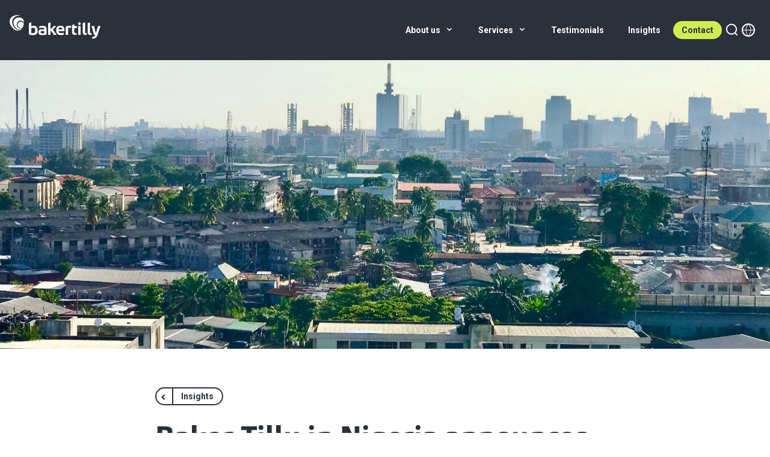

--- FILE ---
content_type: text/html; charset=UTF-8
request_url: https://www.bakertilly.ng/insights/baker-tilly-in-nigeria-announces-new-senior-partner-2023
body_size: 12144
content:
        
        	<!DOCTYPE html>
	<html class="no-js" lang="en" dir="ltr">
		<head>
			<script>
				(function (H) {
H.className = H.className.replace(/\bno-js\b/, 'js')
})(document.documentElement)
			</script>
			<meta http-equiv="X-UA-Compatible" content="IE=edge"/>
			<meta charset="utf-8"/>
			<meta name="viewport" content="width=device-width, initial-scale=1"/>
			<meta name="referrer" content="origin-when-cross-origin"/>
			<link rel="preconnect" href="https://fonts.googleapis.com">
			<link rel="preconnect" href="https://fonts.gstatic.com" crossorigin>
			<link href="https://fonts.googleapis.com/css2?family=Roboto:ital,wght@0,400;0,700;1,400;1,700&display=swap" rel="stylesheet">
			<link rel="apple-touch-icon" sizes="180x180" href="/apple-touch-icon.png">
			<link rel="icon" type="image/png" sizes="32x32" href="/favicon-32x32.png">
			<link rel="icon" type="image/png" sizes="16x16" href="/favicon-16x16.png">
			<link rel="manifest" href="/site.webmanifest">
			<link rel="mask-icon" href="/safari-pinned-tab.svg" color="#5bbad5">
			<meta name="msapplication-TileColor" content="#ffffff">
			<meta name="theme-color" content="#ffffff">
			<script type="module">!function(){const e=document.createElement("link").relList;if(!(e&&e.supports&&e.supports("modulepreload"))){for(const e of document.querySelectorAll('link[rel="modulepreload"]'))r(e);new MutationObserver((e=>{for(const o of e)if("childList"===o.type)for(const e of o.addedNodes)if("LINK"===e.tagName&&"modulepreload"===e.rel)r(e);else if(e.querySelectorAll)for(const o of e.querySelectorAll("link[rel=modulepreload]"))r(o)})).observe(document,{childList:!0,subtree:!0})}function r(e){if(e.ep)return;e.ep=!0;const r=function(e){const r={};return e.integrity&&(r.integrity=e.integrity),e.referrerpolicy&&(r.referrerPolicy=e.referrerpolicy),"use-credentials"===e.crossorigin?r.credentials="include":"anonymous"===e.crossorigin?r.credentials="omit":r.credentials="same-origin",r}(e);fetch(e.href,r)}}();</script>
<script>!function(){var e=document.createElement("script");if(!("noModule"in e)&&"onbeforeload"in e){var t=!1;document.addEventListener("beforeload",(function(n){if(n.target===e)t=!0;else if(!n.target.hasAttribute("nomodule")||!t)return;n.preventDefault()}),!0),e.type="module",e.src=".",document.head.appendChild(e),e.remove()}}();</script>
<script src="https://www.bakertilly.ng/dist/polyfills-legacy.js?buildtime=1768924434954" nomodule onload="e=new CustomEvent(&#039;vite-script-loaded&#039;, {detail:{path: &#039;vite/legacy-polyfills-legacy&#039;}});document.dispatchEvent(e);"></script>
<script type="module" src="https://www.bakertilly.ng/dist/app.js?buildtime=1768924434954" crossorigin onload="e=new CustomEvent(&#039;vite-script-loaded&#039;, {detail:{path: &#039;src/js/app.js&#039;}});document.dispatchEvent(e);"></script>
<link href="https://www.bakertilly.ng/dist/app.css?v=1768924434954" rel="stylesheet">
<script src="https://www.bakertilly.ng/dist/app-legacy.js?buildtime=1768924434954" nomodule onload="e=new CustomEvent(&#039;vite-script-loaded&#039;, {detail:{path: &#039;src/js/app-legacy.js&#039;}});document.dispatchEvent(e);"></script>
			




	
	  	
				
						
						
		

	  		
				
						
						
		
        	
  
		
			
			
	
        
    
    
	
    
	
		
			
			
		
  
		
			
			
		
  
		
			
			
		

			
				
						
						
		
        	


	
	<script type="text/plain" data-cookiecategory="analytics">
		(function(c,l,a,r,i,t,y){
			c[a]=c[a]||function(){(c[a].q=c[a].q||[]).push(arguments)};
			t=l.createElement(r);t.async=1;t.src="https://www.clarity.ms/tag/"+i;
			y=l.getElementsByTagName(r)[0];y.parentNode.insertBefore(t,y);
		})(window, document, "clarity", "script", "n2np5fvdat");
	</script>









			 											<title>Baker Tilly Nigeria | Baker Tilly in Nigeria announces new Senior…</title><meta name="generator" content="SEOmatic">
<meta name="keywords" content="tilly, nigeria, partner, firm, baker, senior, decades, partnership, worked, leveraging, ican, bripan, mark, effect, category">
<meta name="description" content="Baker Tilly in Nigeria announces new Senior partner 2023">
<meta name="referrer" content="no-referrer-when-downgrade">
<meta name="robots" content="all">
<meta content="https://www.facebook.com/BakerTillyNG" property="fb:profile_id">
<meta content="en" property="og:locale">
<meta content="Baker Tilly Nigeria" property="og:site_name">
<meta content="website" property="og:type">
<meta content="https://www.bakertilly.ng/insights/baker-tilly-in-nigeria-announces-new-senior-partner-2023" property="og:url">
<meta content="Baker Tilly in Nigeria announces new Senior partner 2023" property="og:title">
<meta content="Baker Tilly in Nigeria announces new Senior partner 2023" property="og:description">
<meta content="https://bti-global.transforms.svdcdn.com/production/network/nigeria/images/banners/nigeria.jpg?w=1200&amp;h=630&amp;q=82&amp;auto=format&amp;fit=crop&amp;dm=1717077741&amp;s=e5d7dd0cd63654ed757b11cad4ac0d51" property="og:image">
<meta content="1200" property="og:image:width">
<meta content="630" property="og:image:height">
<meta content="Sunset" property="og:image:alt">
<meta name="twitter:card" content="summary_large_image">
<meta name="twitter:site" content="@https://twitter.com/BakerTilly_NG">
<meta name="twitter:creator" content="@https://twitter.com/BakerTilly_NG">
<meta name="twitter:title" content="Baker Tilly in Nigeria announces new Senior partner 2023">
<meta name="twitter:description" content="Baker Tilly in Nigeria announces new Senior partner 2023">
<meta name="twitter:image" content="https://bti-global.transforms.svdcdn.com/production/network/nigeria/images/banners/nigeria.jpg?w=1200&amp;h=630&amp;q=82&amp;auto=format&amp;fit=crop&amp;dm=1717077741&amp;s=e5d7dd0cd63654ed757b11cad4ac0d51">
<meta name="twitter:image:width" content="1200">
<meta name="twitter:image:height" content="630">
<meta name="twitter:image:alt" content="Sunset">
<link href="https://www.bakertilly.ng/insights/baker-tilly-in-nigeria-announces-new-senior-partner-2023" rel="canonical">
<link href="https://www.bakertilly.ng/" rel="home">
<script>const cookiesLastUpdated = 1721057652;
const googleConsentMode = false;
const cookiesLanguageVariable = {
  siteSpecific: {
        consent_modal: {
          title: 'This website uses cookies',
          description: 'We are using cookies to give you the best experience on our website. The latter will be set only after consent. <button type="button" data-cc="c-settings" class="cc-link">Let me choose</button>',

          primary_btn: {
            text: 'Accept all',
            role: 'accept_all', // 'accept_selected' or 'accept_all'
          },
          secondary_btn: {
            text: 'Reject all',
            role: 'accept_necessary', // 'settings' or 'accept_necessary'
          },
        },
        settings_modal: {
          title: 'Cookie preferences',
          save_settings_btn: 'Save settings',
          accept_all_btn: 'Accept all',
          reject_all_btn: 'Reject all',
          close_btn_label: 'Close',
          cookie_table_headers: [
            { col1: 'Name' },
            { col2: 'Domain' },
            { col3: 'Expiration' },
            { col4: 'Description' },
          ],
          blocks: [
            {
              title: 'Cookie usage 📢',
              description:
                `<p>We are using cookies to give you the best experience on our website. You can choose for each category to opt-in/out whenever you want.</p>`,
            },
            {
              title: 'Strictly necessary cookies',
              description:
                'These cookies are essential for the proper functioning of my website. Without these cookies, the website would not work properly.',
              toggle: {
                value: 'necessary',
                enabled: true,
                readonly: true, // cookie categories with readonly=true are all treated as "necessary cookies"
              },
              cookie_table: [
                // list of all expected cookies
                {
                  col1: 'CraftSessionId', // match all cookies starting with "_ga"
                  col2: 'bakertilly.ng',
                  col3: 'Session',
                  col4: 'This site relies on PHP sessions to maintain sessions across web requests. That is done via the PHP session cookie.',
                  is_regex: true,
                },
                {
                  col1: 'CRAFT_CSRF_TOKEN',
                  col2: 'bakertilly.ng',
                  col3: 'Session',
                  col4: 'Protects us and you as a user against Cross-Site Request Forgery attacks.',
                },
                {
                  col1: 'cc_cookie, cookie-consent',
                  col2: 'bakertilly.ng',
                  col3: '6 months and 1 year respectively',
                  col4: 'Lets us track your cookie preferences',
                },
              ],
            },
                                    {
              title: 'Analytics cookies',
              description:
                'These cookies help us to understand how visitors interact with our website by collecting and reporting on information anonymously.',
              toggle: {
                value: 'analytics', // your cookie category
                enabled: false,
                readonly: false,
              },
              cookie_table: [{
                  col1: '_ga, _gid and _gat',
                  col2: 'google.com',
                  col3: '2 years for _ga, 1 day for _gid and _gat',
                  col4: 'Used to send data to Google Analytics about the visitors device and behaviour. Tracks user across devices and marketing channels.',
                  is_regex: true,
                },{
                  col1: '_clck _clsk',
                  col2: 'clarity.microsoft.com',
                  col3: '1 year and one month',
                  col4: 'Used to send data to Microsoft Clarity about the visitors use the website.',
                  is_regex: true,
                },],
            },
                                    {
              title: 'More information',
              description:
                `<p>For any queries in relation to our policy on cookies and your choices, please <a href="https://www.bakertilly.ng/contact">contact us.</a></p>`,
            },],
        },
      }};</script></head>
						<body class="relative OLDmin-h-screenh antialiased pt-100 insightEntry">
				<noscript>
					<iframe src="https://www.googletagmanager.com/ns.html?id=" height="0" width="0" style="display:none;visibility:hidden"></iframe>
				</noscript>
			
			<header x-data="{ menuOpen: false, searchVisible: false }" class="bg-charcoal text-white px-16 h-100 fixed top-0 left-0 z-50 w-full">
	<div class="flex items-center justify-between relative z-10 h-full">
		<div class="mr-auto w-auto h-full flex items-center">
			<a href="https://www.bakertilly.ng/" title="Go to the Baker Tilly Nigeria home page" class="w-full h-full max-w-[150px] md:max-w-[227px] max-h-[60%] flex items-center">
				<img src="/assets/images/logo.svg" alt="Baker Tilly Nigeria" class="-translate-y-5" />
			</a>
		</div>
						<div class="nav-container">
			<div x-show="!searchVisible" class="nav-inner">
<ul 
    class="nav pb-16 lg:pb-0 hidden lg:flex">
        
    
    <li>
                            <a href="https://www.bakertilly.ng/about-us">
                    <span>About us
                                                    <svg fill="currentColor" viewBox="0 0 20 20" class="inline w-16 h-16 mt-2 ml-4 lg:-mt-4 transform -rotate-90 lg:rotate-0"><path fill-rule="evenodd" d="M5.293 7.293a1 1 0 011.414 0L10 10.586l3.293-3.293a1 1 0 111.414 1.414l-4 4a1 1 0 01-1.414 0l-4-4a1 1 0 010-1.414z" clip-rule="evenodd"></path></svg>
                        </span>
        </a>
            <ul>
                        <li>
                <a href="https://www.bakertilly.ng/about-us" class="parent-item">
                    <span>About us</span>
                </a>
            </li>
                
    
    <li>
                            <a href="https://www.bakertilly.ng/about-us/baker-tilly-international">
                    <span>Baker Tilly International
                        </span>
        </a>
        </li>
        
    
    <li>
                            <a href="https://www.bakertilly.ng/about-us/locations">
                    <span>Locations
                        </span>
        </a>
        </li>
        
    
    <li>
                            <a href="https://www.bakertilly.ng/about-us/our-team">
                    <span>Our team
                        </span>
        </a>
        </li>
            </ul>
        </li>
        
    
    <li>
                            <a href="https://www.bakertilly.ng/services">
                    <span>Services
                                                    <svg fill="currentColor" viewBox="0 0 20 20" class="inline w-16 h-16 mt-2 ml-4 lg:-mt-4 transform -rotate-90 lg:rotate-0"><path fill-rule="evenodd" d="M5.293 7.293a1 1 0 011.414 0L10 10.586l3.293-3.293a1 1 0 111.414 1.414l-4 4a1 1 0 01-1.414 0l-4-4a1 1 0 010-1.414z" clip-rule="evenodd"></path></svg>
                        </span>
        </a>
            <ul>
                        <li>
                <a href="https://www.bakertilly.ng/services" class="parent-item">
                    <span>Services</span>
                </a>
            </li>
                
    
    <li>
                            <a href="https://www.bakertilly.ng/services/audit">
                    <span>Audit and Assurance
                        </span>
        </a>
        </li>
        
    
    <li>
                            <a href="https://www.bakertilly.ng/services/company-secretarial">
                    <span>Company secretarial
                        </span>
        </a>
        </li>
        
    
    <li>
                            <a href="https://www.bakertilly.ng/services/consultancy">
                    <span>Consultancy
                        </span>
        </a>
        </li>
        
    
    <li>
                            <a href="https://www.bakertilly.ng/services/tax">
                    <span>Tax
                        </span>
        </a>
        </li>
            </ul>
        </li>
        
    
    <li>
                            <a href="https://www.bakertilly.ng/testimonials">
                    <span>Testimonials
                        </span>
        </a>
        </li>
        
    
    <li>
                            <a href="https://www.bakertilly.ng/insights">
                    <span>Insights
                        </span>
        </a>
        </li>
    </ul>

</div>
		</div>
				<div class="flex items-center gap-10 mr-8 pl-1">
						<div x-show="!searchVisible" class="hidden lg:block">

				
	

		<a x-ref="button" class="
			        bg-growth
			        hover:bg-white
			        text-charcoal
			        
			        text-sm
			        px-14
			        py-8
			        inline-block rounded-full leading-none transition font-bold" href="https://www.bakertilly.ng/contact" >
			Contact
					</a>

	</div>
															<!-- SEARCH -->
			<button aria-label="Search" x-data class="relative" @keyup.escape="searchVisible = false" @click.outside="searchVisible = false">
				<span x-show="!searchVisible" class="cursor-pointer" @click.prevent="searchVisible = !searchVisible">
					<svg width="32" height="32" viewBox="0 0 32 32" fill="none" xmlns="http://www.w3.org/2000/svg">
						<circle cx="16.0002" cy="14.6004" r="8.14336" stroke="white" stroke-width="2"/>
						<line x1="22.319" y1="21.293" x2="25.0449" y2="24.0188" stroke="white" stroke-width="2" stroke-linecap="round"/>
					</svg>
				</span>
			</button>
			<div :class="{'flex' : searchVisible ,'hidden' : !searchVisible}" x-show="searchVisible" class="absolute left-[-20px] bg-charcoal w-[calc(100%+40px)] h-full hidden items-center px-24 flex">
					<form action="https://www.bakertilly.ng//search" class="flex items-center mx-auto w-full justify-end">
						<div class="flex">
							<input name="q" class="text-charcoal rounded-l-full bg-white p-8 px-16 w-100 md-[200px] lg:w-[400px] w-full" type="text" placeholder="Search" value="" />
							<button type="submit" class="rounded-r-full bg-white text-charcoal-15 transition pr-4 hover:text-charcoal">
								<svg width="32" height="32" viewBox="0 0 32 32" fill="none" xmlns="http://www.w3.org/2000/svg">
									<circle cx="16.0002" cy="14.6004" r="8.14336" stroke="currentColor" stroke-width="2"/>
									<line x1="22.319" y1="21.293" x2="25.0449" y2="24.0188" stroke="currentColor" stroke-width="2" stroke-linecap="round"/>
								</svg>
							</button>
						</div>
						<div class="ml-16 w-105" @click.prevent="searchVisible = false">

						
	

		<a x-ref="button" class="
			        bg-white
			        hover:bg-aqua
			        text-charcoal
			        hover:text-white
			        text-sm
			        pl-12 px-8
			        py-8
			        inline-block rounded-full leading-none transition font-bold" href="#" >
			Close
													<svg width="10" height="10" viewbox="0 0 10 10" fill="none" xmlns="http://www.w3.org/2000/svg" class="inline-block ml-16">
							<line x1="0.742905" y1="0.779297" x2="8.93857" y2="8.97497" stroke="#2B303A" stroke-width="1.28783" stroke-linecap="round"/>
							<line x1="8.93848" y1="0.834458" x2="0.742808" y2="9.03013" stroke="#2B303A" stroke-width="1.28783" stroke-linecap="round"/>
						</svg>
									</a>

	</div>
					</form>
			</div>
			<!-- END SEARCH -->
			<!-- Member directory -->
			<div x-show="!searchVisible" x-data="{isNetworkModalVisible : false, network: '', showModal() {this.isNetworkModalVisible = true; $dispatch('reinitmembernetwork') }, loadNetwork() { this.showModal(); if (typeof window.gtag === 'function') gtag('event','member_directory_view'); this.network = fetch('https://www.bakertilly.global/member-directory', { method: 'GET', headers: {'X-Requested-With': 'XMLHttpRequest'}}).then(response => response.text()); } }" @keyup.escape="isNetworkModalVisible = false">
				<a aria-label="Member directory" id="memberDirectoryLink" href="https://www.bakertilly.global/member-directory" @click.prevent="network === '' ? loadNetwork : showModal" target="_blank">
				<svg width="24" height="24" viewBox="0 0 24 24" fill="none" xmlns="http://www.w3.org/2000/svg">
    <path d="M12 22C17.5228 22 22 17.5228 22 12C22 6.47715 17.5228 2 12 2C6.47715 2 2 6.47715 2 12C2 17.5228 6.47715 22 12 22Z" stroke="white" stroke-width="2" stroke-linecap="round" stroke-linejoin="round"/>
    <path d="M2 12H22" stroke="white" stroke-linecap="round" stroke-linejoin="round"/>
    <path d="M12 2C14.5013 4.73835 15.9228 8.29203 16 12C15.9228 15.708 14.5013 19.2616 12 22C9.49872 19.2616 8.07725 15.708 8 12C8.07725 8.29203 9.49872 4.73835 12 2Z" stroke="white" stroke-linecap="round" stroke-linejoin="round"/>
</svg>
				</a>
				<div x-ref="networkModal" class="bg-charcoal inset-0 z-50 h-screen w-screen text-white fixed hidden" :class="{'flex flex-col' : isNetworkModalVisible ,'hidden' : !isNetworkModalVisible}" x-show="isNetworkModalVisible" x-trap.noscroll="isNetworkModalVisible" x-html="network">Loading...</div>
			</div>
			<!-- /END Member directory -->
		</div>
		<div class="pl-8 flex items-center lg:hidden">
						<button class="rounded-lg focus:outline-none focus:shadow-outline" @click="menuOpen = !menuOpen">
				<svg xmlns="http://www.w3.org/2000/svg" fill="none" viewbox="0 0 24 24" stroke-width="1.5" stroke="currentColor" class="w-32 h-32">
					<path stroke-linecap="round" stroke-linejoin="round" d="M3.75 6.75h16.5M3.75 12h16.5m-16.5 5.25h16.5"/>
				</svg>
			</button>
					</div>
	</div>
	

<div class="mobile-nav-wrapper block lg:hidden fixed inset-0 w-screen bg-charcoal z-50 py-16 pb-40 overflow-y-auto" x-trap.noscroll="menuOpen" @keyup.escape="menuOpen = false" :class="{'block': menuOpen, 'hidden': !menuOpen}">

<div @click.prevent="menuOpen = false" class="text-right px-16 mb-32 border-b border-charcoal-50/10 pb-16 w-1/2 ml-auto">
    

						
	

		<a x-ref="button" class="
			        bg-white
			        hover:bg-aqua
			        text-charcoal
			        hover:text-white
			        text-sm
			        pl-32 pr-24
			        py-10
			        inline-block rounded-full leading-none transition font-bold" href="/" >
			Close
													<svg width="10" height="10" viewbox="0 0 10 10" fill="none" xmlns="http://www.w3.org/2000/svg" class="inline-block ml-16">
							<line x1="0.742905" y1="0.779297" x2="8.93857" y2="8.97497" stroke="#2B303A" stroke-width="1.28783" stroke-linecap="round"/>
							<line x1="8.93848" y1="0.834458" x2="0.742808" y2="9.03013" stroke="#2B303A" stroke-width="1.28783" stroke-linecap="round"/>
						</svg>
									</a>

	</div>

<ul 
    class="mobile-nav pb-16 lg:pb-0 nav-level-1">

                                        <li class="nav-level-1--item" data-page="about-us" data-parent="">
                                                    <a href="https://www.bakertilly.ng/about-us">
                                    <span>About us
                                                                <svg fill="currentColor" viewBox="0 0 20 20" class="inline w-16 h-16 mt-4 ml-4 lg:-mt-4 transform -rotate-90 lg:rotate-0"><path fill-rule="evenodd" d="M5.293 7.293a1 1 0 011.414 0L10 10.586l3.293-3.293a1 1 0 111.414 1.414l-4 4a1 1 0 01-1.414 0l-4-4a1 1 0 010-1.414z" clip-rule="evenodd"></path></svg>
                                        </span>
                </a>
                                                            <ul class="nav-level-2" data-parent="about-us">
                                                <li class="nav-level-2--item -mt-80 mb-35 -translate-x-20" data-page="about-us" data-parent="about-us">
                            <a class="nav-back-up" href="https://www.bakertilly.ng/about-us" title="Back">
                                <span>
                                    <svg width="31" height="30" viewBox="0 0 31 30" fill="none" xmlns="http://www.w3.org/2000/svg">
                                    <rect width="31" height="30" rx="15" fill="white"/>
                                    <line x1="12.1232" y1="15.0474" x2="17.7801" y2="20.7042" stroke="#131414" stroke-width="2" stroke-linecap="round"/>
                                    <line x1="17.78" y1="9.39053" x2="12.1232" y2="15.0474" stroke="#131414" stroke-width="2" stroke-linecap="round"/>
                                    </svg>
                                </span>
                            </a>
                        </li>
                                                <li class="nav-level-2--item" data-page="about-us" data-parent="about-us">
                            <a href="https://www.bakertilly.ng/about-us" class="parent-link font-bold text-xl">
                                <span>About us</span>
                            </a>
                        </li>
                                                                    <li class="nav-level-2--item" data-page="baker-tilly-international" data-parent="about-us">
                            <a href="https://www.bakertilly.ng/about-us/baker-tilly-international"><span>Baker Tilly International
                                                        </span></a>
                                                    </li>
                                                                    <li class="nav-level-2--item" data-page="locations" data-parent="about-us">
                            <a href="https://www.bakertilly.ng/about-us/locations"><span>Locations
                                                        </span></a>
                                                    </li>
                                                                    <li class="nav-level-2--item" data-page="our-team" data-parent="about-us">
                            <a href="https://www.bakertilly.ng/about-us/our-team"><span>Our team
                                                        </span></a>
                                                    </li>
                                        </ul>
                            </li>
                                        <li class="nav-level-1--item" data-page="services" data-parent="">
                                                    <a href="https://www.bakertilly.ng/services">
                                    <span>Services
                                                                <svg fill="currentColor" viewBox="0 0 20 20" class="inline w-16 h-16 mt-4 ml-4 lg:-mt-4 transform -rotate-90 lg:rotate-0"><path fill-rule="evenodd" d="M5.293 7.293a1 1 0 011.414 0L10 10.586l3.293-3.293a1 1 0 111.414 1.414l-4 4a1 1 0 01-1.414 0l-4-4a1 1 0 010-1.414z" clip-rule="evenodd"></path></svg>
                                        </span>
                </a>
                                                            <ul class="nav-level-2" data-parent="services">
                                                <li class="nav-level-2--item -mt-80 mb-35 -translate-x-20" data-page="services" data-parent="services">
                            <a class="nav-back-up" href="https://www.bakertilly.ng/services" title="Back">
                                <span>
                                    <svg width="31" height="30" viewBox="0 0 31 30" fill="none" xmlns="http://www.w3.org/2000/svg">
                                    <rect width="31" height="30" rx="15" fill="white"/>
                                    <line x1="12.1232" y1="15.0474" x2="17.7801" y2="20.7042" stroke="#131414" stroke-width="2" stroke-linecap="round"/>
                                    <line x1="17.78" y1="9.39053" x2="12.1232" y2="15.0474" stroke="#131414" stroke-width="2" stroke-linecap="round"/>
                                    </svg>
                                </span>
                            </a>
                        </li>
                                                <li class="nav-level-2--item" data-page="services" data-parent="services">
                            <a href="https://www.bakertilly.ng/services" class="parent-link font-bold text-xl">
                                <span>Services</span>
                            </a>
                        </li>
                                                                    <li class="nav-level-2--item" data-page="audit" data-parent="services">
                            <a href="https://www.bakertilly.ng/services/audit"><span>Audit and Assurance
                                                        </span></a>
                                                    </li>
                                                                    <li class="nav-level-2--item" data-page="company-secretarial" data-parent="services">
                            <a href="https://www.bakertilly.ng/services/company-secretarial"><span>Company secretarial
                                                        </span></a>
                                                    </li>
                                                                    <li class="nav-level-2--item" data-page="consultancy" data-parent="services">
                            <a href="https://www.bakertilly.ng/services/consultancy"><span>Consultancy
                                                        </span></a>
                                                    </li>
                                                                    <li class="nav-level-2--item" data-page="tax" data-parent="services">
                            <a href="https://www.bakertilly.ng/services/tax"><span>Tax
                                                        </span></a>
                                                    </li>
                                        </ul>
                            </li>
                                        <li class="nav-level-1--item" data-page="testimonials" data-parent="">
                                                    <a href="https://www.bakertilly.ng/testimonials">
                                    <span>Testimonials
                                        </span>
                </a>
                                </li>
                                        <li class="nav-level-1--item" data-page="insights" data-parent="">
                                                    <a href="https://www.bakertilly.ng/insights">
                                    <span>Insights
                                        </span>
                </a>
                                </li>
                        <li>
            

				
	

		<a x-ref="button" class="
			        bg-growth
			        hover:bg-white
			        text-charcoal
			        
			        text-sm
			        px-14 mobile-nav-contact-button
			        py-8
			        inline-block rounded-full leading-none transition font-bold" href="https://www.bakertilly.ng/contact" >
			Contact
					</a>

	        </li>
</ul>
</div>

</header>
						<main class="page-content">
						



 



<section class="hero overflow-hidden">


<!-- Variant: plain -->

				<div class="relative w-full min-h-[254px] md:min-h-480 p-32 md:pt-176 text-white text-center flex flex-col justify-center md:justify-normal">
				<div class="absolute inset-0 w-full h-full overflow-hidden -z-10"><div data-anim="heroImage" class="w-full h-full"><img src="https://bti-global.transforms.svdcdn.com/production/network/nigeria/images/banners/nigeria.jpg?w=2880&amp;h=960&amp;q=75&amp;auto=format&amp;fit=crop&amp;dm=1717077741&amp;s=7ea29339136b061d4a739781f5630d87" alt="Nigeria" class="w-full h-full object-cover"/></div></div>
			</div>

		
</section>


		<div class="mt-44 md:mt-64 mx-auto max-w-[1037px]">
		<div class="container mx-auto ">
						<div class="mb-32">

				
	

				<a x-ref="button" class="group bg-transparent border-2 border-charcoal
			        hover:bg-charcoal
			        text-charcoal
			        hover:text-white
			        text-sm
			        inline-block rounded-full leading-none transition font-bold" href="https://www.bakertilly.ng/insights">
			<span class="inline-block border-r-2 border-charcoal group-hover:border-white py-6 pl-10 pr-8">
				<svg class="inline -translate-x-2" width="8" height="11" viewbox="0 0 8 11" fill="none" xmlns="http://www.w3.org/2000/svg">
					<path d="M5.61328 1.5L1.61328 5.5L5.61328 9.5" stroke="currentColor" stroke-width="2"/>
				</svg>
			</span>
			<span class="inline-block py-4 pl-10 pr-14">Insights</span>
		</a>

	</div>
			<h1 class="font-headingBold text-3xl lg:text-5xl mb-16">Baker Tilly in Nigeria announces new Senior partner 2023</h1>
			<div class="mb-16 min-h-29">
												<span class="after:content-['_•_'] last:after:content-none">Nov 6, 2023</span>
			</div>
			<div class="lg:flex lg:gap-16 py-16 border-t border-charcoal-15">
				<div class="mb-32 lg:mb-0">
					<ul class="list-none flex gap-8 pr-16">
    <li class="">
        <a href="https://twitter.com/intent/tweet?text=Baker%20Tilly%20in%20Nigeria%20announces%20new%20Senior%20partner%202023&url=https%3A%2F%2Fwww.bakertilly.ng%2Finsights%2Fbaker-tilly-in-nigeria-announces-new-senior-partner-2023" class="">
            <svg width="32" height="33" viewBox="0 0 32 33" fill="none" xmlns="http://www.w3.org/2000/svg">
<rect y="0.1875" width="32" height="32" rx="16" fill="#2B303A"/>
<path d="M18.119 14.3867L24.4486 7.1875H22.9492L17.4509 13.4372L13.0626 7.1875H8L14.6374 16.639L8 24.1875H9.4994L15.3021 17.5862L19.9374 24.1875H25M10.0406 8.29384H12.3441L22.9481 23.1355H20.644" fill="white"/>
</svg>


        </a>
    </li>
    <li class="">
        <a href="http://www.facebook.com/sharer.php?u=https%3A%2F%2Fwww.bakertilly.ng%2Finsights%2Fbaker-tilly-in-nigeria-announces-new-senior-partner-2023&t=Baker%20Tilly%20in%20Nigeria%20announces%20new%20Senior%20partner%202023" class="">
            <svg width="32" height="33" viewBox="0 0 32 33" fill="none" xmlns="http://www.w3.org/2000/svg">
<rect y="0.1875" width="32" height="32" rx="16" fill="#2B303A"/>
<path fill-rule="evenodd" clip-rule="evenodd" d="M20.8 9.66993H17.6007C17.2224 9.66993 16.8002 10.1833 16.8002 10.8706V13.2539H20.8V16.6506H16.8002V26.8542H13.0236V16.6518H9.59998V13.2539H13.0236V11.2542C13.0236 8.38668 14.9527 6.0542 17.6007 6.0542H20.8V9.66993Z" fill="white"/>
</svg>

        </a>
    </li>
    <li class="">
        <a href="https://www.linkedin.com/sharing/share-offsite/?url=https%3A%2F%2Fwww.bakertilly.ng%2Finsights%2Fbaker-tilly-in-nigeria-announces-new-senior-partner-2023" class="">
            <svg width="32" height="33" viewBox="0 0 32 33" fill="none" xmlns="http://www.w3.org/2000/svg">
<rect y="0.1875" width="32" height="32" rx="16" fill="#2B303A"/>
<path fill-rule="evenodd" clip-rule="evenodd" d="M10.8672 7.6543C9.77866 7.6543 9.06665 8.433 9.06665 9.45701C9.06665 10.4587 9.75806 11.261 10.825 11.261H10.8462C11.9559 11.261 12.646 10.4589 12.646 9.45701C12.6251 8.433 11.9559 7.6543 10.8672 7.6543ZM23.9072 17.1367V23.1207H20.7263V17.5375C20.7263 16.135 20.2662 15.1778 19.1148 15.1778C18.2358 15.1778 17.7128 15.8229 17.4827 16.4469C17.3988 16.6699 17.3772 16.9804 17.3772 17.2927V23.1207H14.1952C14.1952 23.1207 14.238 13.6646 14.1952 12.6849H17.3769V14.1641C17.3738 14.1693 17.3703 14.1747 17.3669 14.1801L17.3669 14.1802C17.363 14.1862 17.3591 14.1922 17.3559 14.1978H17.3769V14.1641C17.7996 13.4541 18.5545 12.4397 20.2443 12.4397C22.3378 12.4397 23.9072 13.9313 23.9072 17.1367ZM12.4364 23.121H9.25562V12.6851H12.4364V23.121Z" fill="white"/>
</svg>

        </a>
    </li>
    <li class="">
        <a href="mailto:?&subject=I found this article on the BTI Global website: Baker Tilly in Nigeria announces new Senior partner 2023&body=Here is the Url: https%3A%2F%2Fwww.bakertilly.ng%2Finsights%2Fbaker-tilly-in-nigeria-announces-new-senior-partner-2023" class="">
            <svg width="32" height="33" viewBox="0 0 32 33" fill="none" xmlns="http://www.w3.org/2000/svg">
<rect y="0.1875" width="32" height="32" rx="16" fill="#2B303A"/>
<g clip-path="url(#clip0_7244_13794)">
<path d="M9.42228 9.60938H22.5778C23.4823 9.60938 24.2223 10.3494 24.2223 11.2538V21.1205C24.2223 22.0249 23.4823 22.7649 22.5778 22.7649H9.42228C8.51783 22.7649 7.77783 22.0249 7.77783 21.1205V11.2538C7.77783 10.3494 8.51783 9.60938 9.42228 9.60938Z" stroke="white" stroke-width="2" stroke-linecap="round" stroke-linejoin="round"/>
<path d="M24.2223 11.2539L16.0001 17.0095L7.77783 11.2539" stroke="white" stroke-width="2" stroke-linecap="round" stroke-linejoin="round"/>
</g>
<defs>
<clipPath id="clip0_7244_13794">
<rect width="19.7333" height="19.7333" fill="white" transform="translate(6.1333 6.32031)"/>
</clipPath>
</defs>
</svg>

        </a>
    </li>
</ul>				</div>
							</div>
		</div>
		<div class="">
			




							

		


				



<section class="content-builder--block content-builder--block__text bg-white text-charcoal my-40">
	<div
		class="container mx-auto lg:flex lg:justify-between">
				<div class="prose w-full max-w-[765px]  ">
						<p>Mr. Mark Edesiri Ariemuduigho, who has been the Senior Partner of Baker Tilly Nigeria since 2020 retired from the partnership and the firm with effect from 5 September 2023 when he attained the mandatory retirement age of 65. Mark had worked in the firm for almost 4 decades.</p><p>Oluwole Olatunde Ogundeji (Wole) succeeds Mark as the Senior Partner of the firm in which category he leads all the operations of Baker Tilly Nigeria, a firm with 4 operational locations and with a staff strength of over 160 committed people in its employment. In 2004 Wole was admitted into the Partnership of Oyelami Soetan Adeleke &amp; Co. which merged with Aneni Dairo &amp; Co. in 2008 to become Baker Tilly Nigeria. He has been serving clients for over 3 decades before attaining the position of Senior Partner.</p><p>He is a Fellow of the Institute of Chartered Accountants of Nigeria (ICAN). He is also an Associate member of the Business Recovery and Insolvency Practitioners Association of Nigeria (BRIPAN), a member of the Forum of ICAN Members in Practice (MIP) and the secretary of the Small and Medium-sized Practitioners.</p><p>Wole strongly values the power of fostering meaningful relationships and engaging in impactful conversations. He believes in seizing present opportunities while actively preparing for the future's challenges and possibilities. Essentially, his aim is to lay the foundation for a better tomorrow by continuously updating and adapting, remaining attuned to clients' needs and being responsive. His aspiration is to guide the firm in leveraging opportunities within the Nigerian market and to fortify its reputation as a provider of top-notch professional services that meet and exceed clients' expectations, both domestically and globally.</p><figure class="image"><img src="https://bti-global.transforms.svdcdn.com/production/network/nigeria/images/people/img_1871-new.jpg?w=3373&h=4000&auto=compress%2Cformat&fit=crop&dm=1717075910&s=ec3c2f8ae791505720c144311f45ce78" alt="" /></figure>
		</div>
				<div class="">
																				</div>
			</div>
</section>			</div>
	</div>
		<div>
		    
    

        
    
    







	</div>
				</main>
						<footer class="bg-charcoal text-white text-small">
	<div class="container mx-auto py-24 border-y border-white border-opacity-10 md:flex md:flex-wrap xl:flex-nowrap gap-0 xl:gap-80 w-full">

		
		
			
				<div class="md:w-1/2 xl:w-1/4 mb-32 xl:mb-0">
					<div class="font-bold mb-8">Services</div>
																		<div class="mb-8 last:mb-0">
								<a href="https://www.bakertilly.ng/services/audit">Audit and Assurance</a>
							</div>
													<div class="mb-8 last:mb-0">
								<a href="https://www.bakertilly.ng/services/company-secretarial">Company secretarial</a>
							</div>
													<div class="mb-8 last:mb-0">
								<a href="https://www.bakertilly.ng/services/consultancy">Consultancy</a>
							</div>
													<div class="mb-8 last:mb-0">
								<a href="https://www.bakertilly.ng/services/tax">Tax</a>
							</div>
																				</div>

			
				<div class="md:w-1/2 xl:w-1/4 mb-32 xl:mb-0">
					<div class="font-bold mb-8">Legal</div>
																		<div class="mb-8 last:mb-0">
								<a href="https://www.bakertilly.ng/disclaimer">Disclaimer</a>
							</div>
																				</div>

			
		
		<div class="md:w-1/2 xl:w-1/4 flex flex-col">
										<div class="flex gap-16 mb-32">
																	<div>
							<a href="https://www.linkedin.com/company/baker-tilly-nigeria" target="_blank" title="LinkedIn">
								<img src="https://bti-global.transforms.svdcdn.com/production/network/nigeria/images/icons/LinkedIn-Icon_White.png?w=304&amp;h=304&amp;auto=compress%2Cformat&amp;fit=crop&amp;dm=1707215152&amp;s=4b26f514d251a10fb839d10f77fcf6dd" alt="Linked In Icon White" width="40" class="w-40 h-40 max-w-none">
							</a>
						</div>
																	<div>
							<a href="https://www.instagram.com/bakertilly_nigeria/" target="_blank" title="Instagram">
								<img src="https://bti-global.transforms.svdcdn.com/production/network/nigeria/images/icons/Instagram-Icon_White.png?w=304&amp;h=304&amp;auto=compress%2Cformat&amp;fit=crop&amp;dm=1707215151&amp;s=7b79a65eeee5409d590b5968ea43bdd1" alt="Instagram Icon White" width="40" class="w-40 h-40 max-w-none">
							</a>
						</div>
																	<div>
							<a href="https://twitter.com/BakerTilly_NG" target="_blank" title="X">
								<img src="https://bti-global.transforms.svdcdn.com/production/network/nigeria/images/icons/X-Icon_White.png?w=304&amp;h=304&amp;auto=compress%2Cformat&amp;fit=crop&amp;dm=1707215153&amp;s=814975fa219f951793c2df38782f8a23" alt="X Icon White" width="40" class="w-40 h-40 max-w-none">
							</a>
						</div>
																	<div>
							<a href="https://www.facebook.com/BakerTillyNG" target="_blank" title="Facebook">
								<img src="https://bti-global.transforms.svdcdn.com/production/network/nigeria/images/icons/Facebook-Icon_White.png?w=304&amp;h=304&amp;auto=compress%2Cformat&amp;fit=crop&amp;dm=1707215149&amp;s=de01f3f68b7da9a581ec74237b461863" alt="Facebook Icon White" width="40" class="w-40 h-40 max-w-none">
							</a>
						</div>
																	<div>
							<a href="https://www.youtube.com/channel/UCZ0bpAe8DENIScCKOr7C7aA" target="_blank" title="YouTube">
								<img src="https://bti-global.transforms.svdcdn.com/production/network/nigeria/images/icons/Youtube-Icon_White.png?w=304&amp;h=304&amp;auto=compress%2Cformat&amp;fit=crop&amp;dm=1707215154&amp;s=deffbb43f36a7fdb0b5fd102e90e2a98" alt="Youtube Icon White" width="40" class="w-40 h-40 max-w-none">
							</a>
						</div>
									</div>
						<div class="text-h3 font-headingBold">Now, for tomorrow</div>
		</div>
	</div>
	<div class="text-charcoal-15 opacity-60 text-xs p-12 px-16 lg:px-96">
		&copy;
		2026
		Baker Tilly Nigeria trading as Baker Tilly is a member of the global network of Baker Tilly International Ltd., the members of which are separate and independent legal entities.
	</div>
</footer>
		<script type="application/ld+json">{"@context":"https://schema.org","@graph":[{"@type":"WebSite","author":{"@id":"https://www.bakertilly.ng#identity"},"copyrightHolder":{"@id":"https://www.bakertilly.ng#identity"},"copyrightYear":"2023","creator":{"@id":"#creator"},"dateCreated":"2024-05-30T15:00:53+01:00","dateModified":"2024-05-30T15:02:44+01:00","datePublished":"2023-11-06T00:00:00+01:00","description":"Baker Tilly in Nigeria announces new Senior partner 2023","headline":"Baker Tilly in Nigeria announces new Senior partner 2023","image":{"@type":"ImageObject","url":"https://bti-global.transforms.svdcdn.com/production/network/nigeria/images/banners/nigeria.jpg?w=1200&h=630&q=82&auto=format&fit=crop&dm=1717077741&s=e5d7dd0cd63654ed757b11cad4ac0d51"},"inLanguage":"en","mainEntityOfPage":"https://www.bakertilly.ng/insights/baker-tilly-in-nigeria-announces-new-senior-partner-2023","name":"Baker Tilly in Nigeria announces new Senior partner 2023","publisher":{"@id":"#creator"},"url":"https://www.bakertilly.ng/insights/baker-tilly-in-nigeria-announces-new-senior-partner-2023"},{"@id":"https://www.bakertilly.ng#identity","@type":"LocalBusiness","alternateName":"Baker Tilly Nigeria","description":"Grow beyond today’s limits. The professional services network with deep expertise, worldwide reach and a personal approach.","image":{"@type":"ImageObject","height":"2394","url":"https://bti-global.transforms.svdcdn.com/production/network/nigeria/images/logos/Growth-symbol_Charcoal-RGB.jpg?w=2178&h=2394&auto=compress%2Cformat&fit=crop&dm=1712236735&s=f2705063226957cfdb18454b363fae6d","width":"2178"},"logo":{"@type":"ImageObject","height":"60","url":"https://bti-global.transforms.svdcdn.com/production/network/nigeria/images/logos/Growth-symbol_Charcoal-RGB.jpg?w=600&h=60&q=82&fm=png&fit=clip&dm=1712236735&s=b5aca2a59a6864debab97099bf487704","width":"55"},"name":"Baker Tilly Nigeria","priceRange":"$","url":"https://www.bakertilly.ng"},{"@id":"#creator","@type":"LocalBusiness","alternateName":"BTI","description":"Grow beyond today’s limits. The professional services network with deep expertise, worldwide reach and a personal approach.","image":{"@type":"ImageObject","height":"2394","url":"https://bti-global.transforms.svdcdn.com/staging/network/demo/images/logos/Growth-symbol_Charcoal-RGB.jpg?w=2178&h=2394&auto=compress%2Cformat&fit=crop&dm=1712236735&s=fcc458922cf66728c9257d8cb8aad297","width":"2178"},"logo":{"@type":"ImageObject","height":"60","url":"https://bti-global.transforms.svdcdn.com/production/network/nigeria/images/logos/Growth-symbol_Charcoal-RGB.jpg?w=600&h=60&q=82&fm=png&fit=clip&dm=1712236735&s=b5aca2a59a6864debab97099bf487704","width":"55"},"name":"Baker Tilly","priceRange":"$"},{"@type":"BreadcrumbList","description":"Breadcrumbs list","itemListElement":[{"@type":"ListItem","item":"https://www.bakertilly.ng/","name":"Baker Tilly in Nigeria - Advisory | Audit | Tax","position":1},{"@type":"ListItem","item":"https://www.bakertilly.ng/insights","name":"Insights","position":2},{"@type":"ListItem","item":"https://www.bakertilly.ng/insights/baker-tilly-in-nigeria-announces-new-senior-partner-2023","name":"Baker Tilly in Nigeria announces new Senior partner 2023","position":3}],"name":"Breadcrumbs"}]}</script></body>
	</html>


--- FILE ---
content_type: text/css
request_url: https://www.bakertilly.ng/dist/app.css?v=1768924434954
body_size: 26663
content:
@keyframes splide-loading{0%{transform:rotate(0)}to{transform:rotate(1turn)}}.splide__track--draggable{-webkit-touch-callout:none;-webkit-user-select:none;-moz-user-select:none;user-select:none}.splide__track--fade>.splide__list>.splide__slide{margin:0!important;opacity:0;z-index:0}.splide__track--fade>.splide__list>.splide__slide.is-active{opacity:1;z-index:1}.splide--rtl{direction:rtl}.splide__track--ttb>.splide__list{display:block}.splide__container{box-sizing:border-box;position:relative}.splide__list{backface-visibility:hidden;display:flex;height:100%;margin:0!important;padding:0!important}.splide.is-initialized:not(.is-active) .splide__list{display:block}.splide__pagination{align-items:center;display:flex;flex-wrap:wrap;justify-content:center;margin:0;pointer-events:none}.splide__pagination li{display:inline-block;line-height:1;list-style-type:none;margin:0;pointer-events:auto}.splide:not(.is-overflow) .splide__pagination{display:none}.splide__progress__bar{width:0}.splide{position:relative;visibility:hidden}.splide.is-initialized,.splide.is-rendered{visibility:visible}.splide__slide{backface-visibility:hidden;box-sizing:border-box;flex-shrink:0;list-style-type:none!important;margin:0;position:relative}.splide__slide img{vertical-align:bottom}.splide__spinner{animation:splide-loading 1s linear infinite;border:2px solid #999;border-left-color:transparent;border-radius:50%;bottom:0;contain:strict;display:inline-block;height:20px;left:0;margin:auto;position:absolute;right:0;top:0;width:20px}.splide__sr{clip:rect(0 0 0 0);border:0;height:1px;margin:-1px;overflow:hidden;padding:0;position:absolute;width:1px}.splide__toggle.is-active .splide__toggle__play,.splide__toggle__pause{display:none}.splide__toggle.is-active .splide__toggle__pause{display:inline}.splide__track{overflow:hidden;position:relative;z-index:0}.testimonialSlider .splide{padding-bottom:50px}.testimonialSlider .splide__pagination{display:inline-flex;justify-content:center;align-items:center;margin-left:0;padding-left:0;margin-bottom:0}.testimonialSlider .splide__pagination li{display:flex;justify-content:center;align-items:center}.testimonialSlider .splide__pagination button{background:white;width:8px;height:8px;opacity:40%;border-radius:2px}.testimonialSlider .splide__pagination button.is-active,.testimonialSlider .splide__pagination button:hover{opacity:100%;width:10px;height:10px}.testimonialSlider .splide__arrows{position:absolute;top:auto;bottom:44px;right:auto;left:0;transform:none}.testimonialSlider .splide__arrows>button{background:rgb(37,186,167,.5);border-radius:9999px;padding:16px}.testimonialSlider .splide__arrows>button svg{width:12px;height:12px}.testimonialSlider .splide__arrows>button:hover{background:rgb(37,186,167,1)}.testimonialSlider .splide__arrows .splide__arrow--prev{position:absolute;left:0;transform:rotate(180deg)}.testimonialSlider .splide__arrows .splide__arrow--next{position:absolute;right:0;transform:translate(140%)}.testimonialSlider .splide__pagination button{background:#2B303A;opacity:40%;margin-right:4px}.testimonialSlider .splide__pagination button.is-active,.testimonialSlider .splide__pagination button:hover{opacity:100%}.testimonialSlider--aqua-15 .splide__pagination button,.testimonialSlider--white .splide__pagination button{background:#2B303A}.testimonialSlider--charcoal .splide__pagination button{background:white}.horizontalcardcarousel__wrapper .splide__arrows,.horizontalcardcarousel__wrapper--home .splide__arrows{top:calc(50% - 80px)}.horizontalcardcarousel__wrapper .splide__arrows>button,.horizontalcardcarousel__wrapper--home .splide__arrows>button{background:rgb(37,186,167,.5);border-radius:9999px;padding:16px}.horizontalcardcarousel__wrapper .splide__arrows>button svg,.horizontalcardcarousel__wrapper--home .splide__arrows>button svg{width:24px;height:24px}.horizontalcardcarousel__wrapper .splide__arrows>button:hover,.horizontalcardcarousel__wrapper--home .splide__arrows>button:hover{background:rgb(37,186,167,1)}.horizontalcardcarousel__wrapper .splide__arrows .splide__arrow--prev,.horizontalcardcarousel__wrapper--home .splide__arrows .splide__arrow--prev{position:absolute;left:0}.horizontalcardcarousel__wrapper .splide__arrows .splide__arrow--next,.horizontalcardcarousel__wrapper--home .splide__arrows .splide__arrow--next{position:absolute;right:0}@media (min-width: 1024px){.horizontalcardcarousel__wrapper .splide__arrows .splide__arrow--next,.horizontalcardcarousel__wrapper--home .splide__arrows .splide__arrow--next{right:50px}}.horizontalcardcarousel__wrapper .splide__track,.horizontalcardcarousel__wrapper--home .splide__track{overflow:visible}.horizontalcardcarousel__wrapper .splide__track:after,.horizontalcardcarousel__wrapper--home .splide__track:after{position:absolute;content:"";background:rgba(255,255,255,.8);width:10%;height:100%;right:0;top:0}.horizontalcardcarousel__dark{background:#2B303A!important}.horizontalcardcarousel__dark .horizontalcardcarousel__wrapper .splide__track:after{position:absolute;content:"";background:rgba(43,48,58,.8);width:10%;height:100%;right:0;top:0}.horizontalcardcarousel__dark .horizontalcardcarousel__wrapper .splide__slide div{color:#fff}.horizontalcardcarousel__dark .horizontalcardcarousel__wrapper .splide__slide span{color:#00bab3}.homeCarousel .splide__pagination{display:inline-flex;justify-content:center;align-items:center;margin-left:0;padding-left:0;margin-bottom:0;bottom:60px;position:absolute}.homeCarousel .splide__pagination li{display:flex;justify-content:center;align-items:center}.homeCarousel .splide__pagination button{background:white;width:8px;height:8px;opacity:.6;border-radius:2px;margin-right:4px}.homeCarousel .splide__pagination button.is-active,.homeCarousel .splide__pagination button:hover{opacity:100%;width:10px;height:10px}.timelinecarousel__wrapper .splide__arrows{top:calc(50% - 80px)}.timelinecarousel__wrapper .splide__arrows>button{background:rgb(37,186,167,.5);border-radius:9999px;padding:16px}.timelinecarousel__wrapper .splide__arrows>button svg{width:24px;height:24px}.timelinecarousel__wrapper .splide__arrows>button:hover{background:rgb(37,186,167,1)}.timelinecarousel__wrapper .splide__arrows .splide__arrow--prev{position:absolute;left:0}@media (min-width: 1024px){.timelinecarousel__wrapper .splide__arrows .splide__arrow--prev{left:50px}}.timelinecarousel__wrapper .splide__arrows .splide__arrow--next{position:absolute;right:0}@media (min-width: 1024px){.timelinecarousel__wrapper .splide__arrows .splide__arrow--next{right:50px}}.timelinecarousel__wrapper .splide__track{overflow:visible}.timelinecarousel__wrapper .splide__slide{opacity:.5}.timelinecarousel__wrapper .splide__slide.is-visible{opacity:1}.tagcarousel__wrapper:has(.splide__slide:not(.is-visible)) .splide__arrows{display:block}.tagcarousel__wrapper .splide__arrows{display:none;pointer-events:none;height:100%}.tagcarousel__wrapper .splide__arrows>.splide__arrow{pointer-events:all;background:rgb(37,186,167,.5);height:100%;border-radius:9999px;padding:8px}.tagcarousel__wrapper .splide__arrows>.splide__arrow svg{width:12px;height:12px}.tagcarousel__wrapper .splide__arrows>.splide__arrow:hover{background:rgb(37,186,167,1)}.tagcarousel__wrapper .splide__arrows .splide__arrow--prev{position:absolute;left:0}.tagcarousel__wrapper .splide__arrows .splide__arrow--next{position:absolute;right:0}.tagcarousel__wrapper .splide__arrows:before{transition:all .3s ease;position:absolute;content:"";background:linear-gradient(to right,rgba(255,255,255,1) 60%,rgba(255,255,255,0) 100%);width:75px;height:100%;left:0;top:0;z-index:-1;opacity:0}.tagcarousel__wrapper .splide__arrows:after{transition:all .3s ease;position:absolute;content:"";background:linear-gradient(to right,rgba(255,255,255,0) 0%,rgba(255,255,255,1) 40%);width:75px;height:100%;right:0;top:0;z-index:-1;opacity:0}.tagcarousel__wrapper .splide__arrows:has(.splide__arrow--prev:not([disabled])):before{opacity:1}.tagcarousel__wrapper .splide__arrows:has(.splide__arrow--next:not([disabled])):after{opacity:1}.logocarousel__wrapper .splide__arrows{top:calc(50% - 45px)}.logocarousel__wrapper .splide__arrows>button{background:rgb(37,186,167,.5);border-radius:9999px;padding:16px}.logocarousel__wrapper .splide__arrows>button svg{width:24px;height:24px}.logocarousel__wrapper .splide__arrows>button:hover{background:rgb(37,186,167,1)}.logocarousel__wrapper .splide__arrows .splide__arrow--prev{position:absolute;left:0}@media (min-width: 1024px){.logocarousel__wrapper .splide__arrows .splide__arrow--prev{left:50px}}.logocarousel__wrapper .splide__arrows .splide__arrow--next{position:absolute;right:0}@media (min-width: 1024px){.logocarousel__wrapper .splide__arrows .splide__arrow--next{right:50px}}.logocarousel__wrapper .splide__track{overflow:visible}.logocarousel__wrapper .splide__track:after{position:absolute;content:"";background:rgba(255,255,255,.8);width:10%;height:100%;right:0;top:0}.image-carousel .splide__arrows{pointer-events:none}.image-carousel .splide__arrows>button{pointer-events:all;fill:#fff;stroke:#95979c}.splide__arrows{position:absolute;top:50%;transform:translateY(-50%);left:0;right:0;z-index:1;display:flex;justify-content:space-between;padding-left:1em;padding-right:1em}.splide__arrows>button{fill:#fff}.splide__arrow:disabled{opacity:0;pointer-events:none}.splide__arrow--prev{transform:rotate(180deg)}@counter-style decimal-no-period{system:extends decimal;suffix:""}@counter-style decimal-leading-zero-no-period{system:extends decimal-leading-zero;suffix:""}@counter-style upper-latin-no-period{system:extends upper-latin;suffix:""}@counter-style lower-latin-no-period{system:extends lower-latin;suffix:""}@counter-style upper-roman-no-period{system:extends upper-roman;suffix:""}@counter-style lower-roman-no-period{system:extends lower-roman;suffix:""}.standard-accordion__panel[aria-hidden=true]{display:none}.standard-accordion__header{display:flex;width:100%;text-align:left;justify-content:space-between;items-align:center;--tw-text-opacity:1;color:rgb(43 48 58 / var(--tw-text-opacity))}.standard-accordion__header svg{transition:all .1s linear}.standard-accordion__header:focus,.standard-accordion__header:active{--tw-border-opacity:1;border-color:rgb(48 127 226 / var(--tw-border-opacity));--tw-text-opacity:1;color:rgb(48 127 226 / var(--tw-text-opacity))}.standard-accordion__header[aria-expanded=true]{--tw-text-opacity:1;color:rgb(43 48 58 / var(--tw-text-opacity))}.standard-accordion__header[aria-expanded=true] svg{transform:rotate(180deg)}.standard-accordion--panel-container{transition:all .1s linear}.standard-accordion .standard-accordion--panel-container:has(.standard-accordion__header[aria-expanded=true]){--tw-border-opacity:1;border-color:rgb(0 186 179 / var(--tw-border-opacity))}:root{--cc-font-family:-apple-system,BlinkMacSystemFont,"Segoe UI",Roboto,Helvetica,Arial,sans-serif,"Apple Color Emoji","Segoe UI Emoji","Segoe UI Symbol";--cc-font-size:16px;--cc-bg:#fff;--cc-z-index:2147483647;--cc-text:#2d4156;--cc-border-radius:.45rem;--cc-btn-primary-bg:#2d4156;--cc-btn-primary-text:var(--cc-bg);--cc-btn-primary-hover-bg:#1d2e38;--cc-btn-primary-hover-text:var(--cc-btn-primary-text);--cc-btn-secondary-bg:#eaeff2;--cc-btn-secondary-text:var(--cc-text);--cc-btn-secondary-hover-bg:#d8e0e6;--cc-btn-secondary-hover-text:var(--cc-btn-secondary-text);--cc-btn-border-radius:.375rem;--cc-toggle-bg-off:#919ea6;--cc-toggle-bg-on:var(--cc-btn-primary-bg);--cc-toggle-bg-readonly:#d5dee2;--cc-toggle-knob-bg:#fff;--cc-toggle-knob-icon-color:#ecf2fa;--cc-block-text:var(--cc-text);--cc-cookie-category-block-bg:#f0f4f7;--cc-cookie-category-block-bg-hover:#e9eff4;--cc-section-border:#f1f3f5;--cc-cookie-table-border:#e9edf2;--cc-overlay-bg:#040608;--cc-overlay-opacity:.85;--cc-consent-modal-box-shadow:0 .625rem 1.875rem rgba(2,2,3,.28);--cc-webkit-scrollbar-bg:#cfd5db;--cc-webkit-scrollbar-bg-hover:#9199a0}.c_darkmode{--cc-bg:#181b1d;--cc-text:#d8e5ea;--cc-btn-primary-bg:#a6c4dd;--cc-btn-primary-text:#000;--cc-btn-primary-hover-bg:#c2dff7;--cc-btn-primary-hover-text:var(--cc-btn-primary-text);--cc-btn-secondary-bg:#33383c;--cc-btn-secondary-text:var(--cc-text);--cc-btn-secondary-hover-bg:#3e454a;--cc-btn-secondary-hover-text:var(--cc-btn-secondary-text);--cc-toggle-bg-off:#667481;--cc-toggle-bg-on:var(--cc-btn-primary-bg);--cc-toggle-bg-readonly:#454c54;--cc-toggle-knob-bg:var(--cc-cookie-category-block-bg);--cc-toggle-knob-icon-color:var(--cc-bg);--cc-block-text:#b3bfc5;--cc-cookie-category-block-bg:#23272a;--cc-cookie-category-block-bg-hover:#2b3035;--cc-section-border:#292d31;--cc-cookie-table-border:#2b3035;--cc-webkit-scrollbar-bg:#667481;--cc-webkit-scrollbar-bg-hover:#9199a0}#cc--main{z-index:2147483647;z-index:var(--cc-z-index)}.cc_div *,.cc_div :after,.cc_div :before,.cc_div :hover{animation:none;background:none;border:none;border-radius:unset;box-shadow:none;box-sizing:border-box;color:inherit;float:none;font-family:inherit;font-size:1em;font-style:inherit;font-variant:normal;font-weight:inherit;height:auto;letter-spacing:unset;line-height:1.2;margin:0;padding:0;text-align:left;text-decoration:none;text-transform:none;transition:none;vertical-align:baseline;visibility:unset}.cc_div{-webkit-font-smoothing:antialiased;-moz-osx-font-smoothing:grayscale;color:#2d4156;color:var(--cc-text);font-family:-apple-system,BlinkMacSystemFont,Segoe UI,Roboto,Helvetica,Arial,sans-serif,Apple Color Emoji,Segoe UI Emoji,Segoe UI Symbol;font-family:var(--cc-font-family);font-size:16px;font-size:var(--cc-font-size);font-weight:400;text-rendering:optimizeLegibility}#c-ttl,#s-bl td:before,#s-ttl,.cc_div .b-tl,.cc_div .c-bn{font-weight:600}#cm,#s-bl .act .b-acc,#s-inr,.cc_div .b-tl,.cc_div .c-bl{border-radius:.45rem;border-radius:var(--cc-border-radius)}#s-bl .act .b-acc{border-top-left-radius:0;border-top-right-radius:0}.cc_div a,.cc_div button,.cc_div input{-webkit-appearance:none;-moz-appearance:none;appearance:none;overflow:hidden}.cc_div a{border-bottom:1px solid}.cc_div a:hover{border-color:transparent;text-decoration:none}.cc_div .c-bn>span{pointer-events:none}#cm-ov,#cs-ov,.c--anim #cm,.c--anim #s-cnt,.c--anim #s-inr{transition:visibility .25s linear,opacity .25s ease,transform .25s ease!important}.c--anim .c-bn{transition:background-color .25s ease!important}.c--anim #cm.bar.slide,.c--anim #cm.bar.slide+#cm-ov,.c--anim .bar.slide #s-inr,.c--anim .bar.slide+#cs-ov{transition:visibility .4s ease,opacity .4s ease,transform .4s ease!important}#cm.bar.slide,.cc_div .bar.slide #s-inr{opacity:1;transform:translate(100%)}#cm.bar.top.slide,.cc_div .bar.left.slide #s-inr{opacity:1;transform:translate(-100%)}#cm.slide,.cc_div .slide #s-inr{transform:translateY(1.6em)}#cm.top.slide{transform:translateY(-1.6em)}#cm.bar.slide{transform:translateY(100%)}#cm.bar.top.slide{transform:translateY(-100%)}.show--consent .c--anim #cm,.show--consent .c--anim #cm.bar,.show--settings .c--anim #s-inr,.show--settings .c--anim .bar.slide #s-inr{opacity:1;transform:scale(1);visibility:visible!important}.show--consent .c--anim #cm.box.middle,.show--consent .c--anim #cm.cloud.middle{transform:scale(1) translateY(-50%)}.show--settings .c--anim #s-cnt{visibility:visible!important}.force--consent.show--consent .c--anim #cm-ov,.show--settings .c--anim #cs-ov{opacity:.85!important;opacity:var(--cc-overlay-opacity)!important;visibility:visible!important}#cm{background:#fff;background:var(--cc-bg);bottom:1.25em;box-shadow:0 .625em 1.875em #000;box-shadow:0 .625rem 1.875rem rgba(2,2,3,.28);box-shadow:var(--cc-consent-modal-box-shadow);font-family:inherit;line-height:normal;max-width:24.2em;opacity:0;padding:1em 1.4em 1.3em;position:fixed;right:1.25em;transform:scale(.95);visibility:hidden;width:100%;z-index:1}#cc_div #cm{display:block!important}#c-ttl{font-size:1.05em;margin-bottom:.7em}.cloud #c-ttl{margin-top:-.15em}#c-txt{font-size:.9em;line-height:1.5em}.cc_div #c-bns{display:flex;justify-content:space-between;margin-top:1.4em}.cc_div .c-bn{background:#eaeff2;background:var(--cc-btn-secondary-bg);border-radius:.375rem;border-radius:var(--cc-btn-border-radius);color:#2d4156;color:var(--cc-btn-secondary-text);cursor:pointer;display:inline-block;flex:1;font-size:.82em;padding:1em 1.7em;text-align:center;-moz-user-select:none;-webkit-user-select:none;-o-user-select:none;user-select:none}#c-bns button+button,#s-c-bn,#s-cnt button+button{float:right;margin-left:.5rem}#s-cnt #s-rall-bn{float:none}#cm .c_link:active,#cm .c_link:hover,#s-c-bn:active,#s-c-bn:hover,#s-cnt button+button:active,#s-cnt button+button:hover{background:#d8e0e6;background:var(--cc-btn-secondary-hover-bg);color:#2d4156;color:var(--cc-btn-secondary-hover-text)}#s-cnt{display:table;height:100%;left:0;position:fixed;top:0;visibility:hidden;width:100%;z-index:101}#s-bl{outline:none;scrollbar-width:thin}#s-bl .title{margin-top:1.4em}#s-bl .b-bn,#s-bl .title:first-child{margin-top:0}#s-bl .b-acc .p{margin-top:0;padding:1em}#s-cnt .b-bn .b-tl{background:none;display:block;font-family:inherit;font-size:.95em;padding:1.3em 6.4em 1.3em 2.7em;position:relative;transition:background-color .25s ease;width:100%}#s-cnt .b-bn .b-tl.exp{cursor:pointer}#s-cnt .act .b-bn .b-tl{border-bottom-left-radius:0;border-bottom-right-radius:0}#s-cnt .b-bn .b-tl:active,#s-cnt .b-bn .b-tl:hover{background:#e9eff4;background:var(--cc-cookie-category-block-bg-hover)}#s-bl .b-bn{position:relative}#s-bl .c-bl{border:1px solid #f1f3f5;border:1px solid var(--cc-section-border);margin-bottom:.4rem;padding:1em;transition:background-color .25s ease}#s-bl .c-bl:hover{background:#f0f4f7;background:var(--cc-cookie-category-block-bg)}#s-bl .c-bl:last-child{margin-bottom:.5em}#s-bl .c-bl:first-child{border:none;margin-bottom:2em;margin-top:0;padding:0;transition:none}#s-bl .c-bl:not(.b-ex):first-child:hover{background:transparent;background:unset}#s-bl .c-bl.b-ex{background:#f0f4f7;background:var(--cc-cookie-category-block-bg);border:none;padding:0;transition:none}#s-bl .c-bl.b-ex+.c-bl{margin-top:2em}#s-bl .c-bl.b-ex+.c-bl.b-ex{margin-top:0}#s-bl .c-bl.b-ex:first-child{margin-bottom:.5em}#s-bl .b-acc{display:none;margin-bottom:0;max-height:0;overflow:hidden;padding-top:0}#s-bl .act .b-acc{display:block;max-height:100%;overflow:hidden}#s-cnt .p{color:#2d4156;color:var(--cc-block-text);font-size:.9em;line-height:1.5em;margin-top:.85em}.cc_div .b-tg .c-tgl:disabled{cursor:not-allowed}#c-vln{display:table-cell;position:relative;vertical-align:middle}#cs{bottom:0;left:0;padding:0 1.7em;position:fixed;right:0;top:0;width:100%}#cs,#s-inr{height:100%}#s-inr{box-shadow:0 13px 27px -5px rgba(3,6,9,.26);margin:0 auto;max-width:45em;opacity:0;overflow:hidden;padding-bottom:4.75em;padding-top:4.75em;position:relative;transform:scale(.96);visibility:hidden}#s-bns,#s-hdr,#s-inr{background:#fff;background:var(--cc-bg)}#s-bl{display:block;height:100%;overflow-x:hidden;overflow-y:auto;overflow-y:overlay;padding:1.3em 1.6em;width:100%}#s-bns{border-top:1px solid #f1f3f5;border-top:1px solid var(--cc-section-border);bottom:0;height:4.75em;left:0;padding:1em 1.8em;position:absolute;right:0}.cc_div .cc-link{border-bottom:1px solid #2d4156;border-bottom:1px solid var(--cc-btn-primary-bg);color:#2d4156;color:var(--cc-btn-primary-bg);cursor:pointer;display:inline;font-weight:600;padding-bottom:0;text-decoration:none}.cc_div .cc-link:active,.cc_div .cc-link:hover{border-color:transparent}#c-bns button:first-child,#s-bns button:first-child{background:#2d4156;background:var(--cc-btn-primary-bg);color:#fff;color:var(--cc-btn-primary-text)}#c-bns.swap button:first-child{background:#eaeff2;background:var(--cc-btn-secondary-bg);color:#2d4156;color:var(--cc-btn-secondary-text)}#c-bns.swap button:last-child{background:#2d4156;background:var(--cc-btn-primary-bg);color:#fff;color:var(--cc-btn-primary-text)}.cc_div .b-tg .c-tgl:checked~.c-tg{background:#2d4156;background:var(--cc-toggle-bg-on)}#c-bns button:first-child:active,#c-bns button:first-child:hover,#c-bns.swap button:last-child:active,#c-bns.swap button:last-child:hover,#s-bns button:first-child:active,#s-bns button:first-child:hover{background:#1d2e38;background:var(--cc-btn-primary-hover-bg);color:#fff;color:var(--cc-btn-primary-hover-text)}#c-bns.swap button:first-child:active,#c-bns.swap button:first-child:hover{background:#d8e0e6;background:var(--cc-btn-secondary-hover-bg);color:#2d4156;color:var(--cc-btn-secondary-hover-text)}#s-hdr{border-bottom:1px solid #f1f3f5;border-bottom:1px solid var(--cc-section-border);display:table;height:4.75em;padding:0 1.8em;position:absolute;top:0;width:100%;z-index:2}#s-hdr,#s-ttl{vertical-align:middle}#s-ttl{display:table-cell;font-size:1em}#s-c-bn{font-size:1.45em;font-weight:400;height:1.7em;margin:0;overflow:hidden;padding:0;position:relative;width:1.7em}#s-c-bnc{display:table-cell;vertical-align:middle}.cc_div span.t-lb{opacity:0;overflow:hidden;pointer-events:none;position:absolute;top:0;z-index:-1}#c_policy__text{height:31.25em;margin-top:1.25em;overflow-y:auto}#c-s-in{height:100%;height:calc(100% - 2.5em);max-height:37.5em;position:relative;top:50%;transform:translateY(-50%)}@media screen and (min-width:688px){#s-bl::-webkit-scrollbar{background:transparent;border-radius:0 .25em .25em 0;height:100%;width:.8em}#s-bl::-webkit-scrollbar-thumb{background:#cfd5db;background:var(--cc-webkit-scrollbar-bg);border:.25em solid #fff;border:.25em solid var(--cc-bg);border-radius:100em}#s-bl::-webkit-scrollbar-thumb:hover{background:#9199a0;background:var(--cc-webkit-scrollbar-bg-hover)}#s-bl::-webkit-scrollbar-button{height:5px;width:10px}}.cc_div .b-tg{bottom:0;display:inline-block;margin:auto;right:1.2em;-webkit-user-select:none;-moz-user-select:none;user-select:none;vertical-align:middle}.cc_div .b-tg,.cc_div .b-tg .c-tgl{cursor:pointer;position:absolute;top:0}.cc_div .b-tg .c-tgl{border:0;display:block;left:0;margin:0}.cc_div .b-tg .c-tg{background:#919ea6;background:var(--cc-toggle-bg-off);pointer-events:none;position:absolute;transition:background-color .25s ease,box-shadow .25s ease}.cc_div .b-tg,.cc_div .b-tg .c-tg,.cc_div .b-tg .c-tgl,.cc_div span.t-lb{border-radius:4em;height:1.5em;width:3.4em}.cc_div .b-tg .c-tg.c-ro{cursor:not-allowed}.cc_div .b-tg .c-tgl~.c-tg.c-ro{background:#d5dee2;background:var(--cc-toggle-bg-readonly)}.cc_div .b-tg .c-tgl~.c-tg.c-ro:after{box-shadow:none}.cc_div .b-tg .c-tg:after{background:#fff;background:var(--cc-toggle-knob-bg);border:none;border-radius:100%;box-shadow:0 1px 2px rgba(24,32,35,.36);box-sizing:content-box;content:"";display:block;height:1.25em;left:.125em;position:relative;top:.125em;transition:transform .25s ease;width:1.25em}.cc_div .b-tg .c-tgl:checked~.c-tg:after{transform:translate(1.9em)}#s-bl table,#s-bl td,#s-bl th{border:none}#s-bl tbody tr{transition:background-color .25s ease}#s-bl tbody tr:hover{background:#e9eff4;background:var(--cc-cookie-category-block-bg-hover)}#s-bl table{border-collapse:collapse;margin:0;overflow:hidden;padding:0;text-align:left;width:100%}#s-bl caption{border-bottom:1px solid #e9edf2;border-bottom:1px solid var(--cc-cookie-table-border);font-size:.9em;font-weight:600;padding:.5rem 1rem}#s-bl td,#s-bl th{font-size:.8em;padding:.8em .625em .8em 1.2em;text-align:left;vertical-align:top}#s-bl th{font-family:inherit;font-weight:600;padding:1em 1rem}#s-bl thead tr:first-child{border-bottom:1px solid #e9edf2;border-bottom:1px solid var(--cc-cookie-table-border)}.force--consent #cs,.force--consent #s-cnt{width:100vw}#cm-ov,#cs-ov{background:#040608;background:var(--cc-overlay-bg);bottom:0;display:none;left:0;opacity:0;position:fixed;right:0;top:0;transition:none;visibility:hidden}.c--anim #cs-ov,.force--consent .c--anim #cm-ov,.force--consent.show--consent #cm-ov,.show--settings #cs-ov{display:block}#cs-ov{z-index:2}.force--consent .cc_div{bottom:0;left:0;position:fixed;top:0;transition:visibility .25s linear;visibility:hidden;width:100%;width:100vw}.force--consent.show--consent .c--anim .cc_div,.force--consent.show--settings .c--anim .cc_div{visibility:visible}.force--consent #cm{position:absolute}.force--consent #cm.bar{max-width:100vw;width:100vw}html.force--consent.show--consent{overflow-y:hidden!important}html.force--consent.show--consent,html.force--consent.show--consent body{height:auto!important;overflow-x:hidden!important}.cc_div .act .b-bn .exp:before,.cc_div .b-bn .exp:before{border:solid #2d4156;border:solid var(--cc-btn-secondary-text);border-width:0 2px 2px 0;content:"";display:inline-block;left:1.2em;margin-right:15px;padding:.2em;position:absolute;top:50%;transform:translateY(-50%) rotate(45deg)}.cc_div .act .b-bn .b-tl:before{transform:translateY(-20%) rotate(225deg)}.cc_div .on-i:before{border:solid #ecf2fa;border:solid var(--cc-toggle-knob-icon-color);border-width:0 2px 2px 0;display:inline-block;left:.75em;padding:.1em .1em .45em;top:.37em}#s-c-bn:after,#s-c-bn:before,.cc_div .on-i:before{content:"";margin:0 auto;position:absolute;transform:rotate(45deg)}#s-c-bn:after,#s-c-bn:before{background:#2d4156;background:var(--cc-btn-secondary-text);border-radius:1em;height:.6em;left:.82em;top:.58em;width:1.5px}#s-c-bn:after{transform:rotate(-45deg)}.cc_div .off-i,.cc_div .on-i{display:block;height:100%;position:absolute;right:0;text-align:center;transition:opacity .15s ease;width:50%}.cc_div .on-i{left:0;opacity:0}.cc_div .off-i:after,.cc_div .off-i:before{background:#ecf2fa;background:var(--cc-toggle-knob-icon-color);content:" ";display:block;height:.7em;margin:0 auto;position:absolute;right:.8em;top:.42em;transform-origin:center;width:.09375em}.cc_div .off-i:before{transform:rotate(45deg)}.cc_div .off-i:after{transform:rotate(-45deg)}.cc_div .b-tg .c-tgl:checked~.c-tg .on-i{opacity:1}.cc_div .b-tg .c-tgl:checked~.c-tg .off-i{opacity:0}#cm.box.middle,#cm.cloud.middle{bottom:auto;top:50%;transform:translateY(-37%)}#cm.box.middle.zoom,#cm.cloud.middle.zoom{transform:scale(.95) translateY(-50%)}#cm.box.center,#cm.cloud{left:1em;margin:0 auto;right:1em}#cm.cloud{max-width:50em;overflow:hidden;padding:1.2em 1.7em;text-align:center;width:unset}.cc_div .cloud #c-inr{display:table;width:100%}.cc_div .cloud #c-inr-i{display:table-cell;padding-right:2.4em;vertical-align:top;width:70%}.cc_div .cloud #c-txt{font-size:.85em}.cc_div .cloud #c-bns{display:table-cell;min-width:170px;vertical-align:middle}#cm.cloud .c-bn{margin:.5rem 0 0;width:100%}#cm.cloud .c-bn:first-child{margin:0}#cm.cloud.left{margin-right:1.25em}#cm.cloud.right{margin-left:1.25em}#cm.bar{border-radius:0;bottom:0;left:0;max-width:100%;padding:2em;position:fixed;right:0;width:100%}#cm.bar #c-inr{margin:0 auto;max-width:32em}#cm.bar #c-bns{max-width:33.75em}#cm.bar #cs{padding:0}.cc_div .bar #c-s-in{height:100%;max-height:100%;top:0;transform:none}.cc_div .bar #s-bl,.cc_div .bar #s-bns,.cc_div .bar #s-hdr{padding-left:1.4em;padding-right:1.4em}.cc_div .bar #cs{padding:0}.cc_div .bar #s-inr{border-radius:0;margin:0 0 0 auto;max-width:32em}.cc_div .bar.left #s-inr{margin-left:0;margin-right:auto}.cc_div .bar #s-bl table,.cc_div .bar #s-bl tbody,.cc_div .bar #s-bl td,.cc_div .bar #s-bl th,.cc_div .bar #s-bl thead,.cc_div .bar #s-bl tr,.cc_div .bar #s-cnt{display:block}.cc_div .bar #s-bl caption{border-bottom:1px solid #e9edf2;border-bottom:1px solid var(--cc-cookie-table-border);border-top:0;display:block}.cc_div .bar #s-bl thead tr{left:-9999px;position:absolute;top:-9999px}.cc_div .bar #s-bl tr{border-top:1px solid #e9edf2;border-top:1px solid var(--cc-cookie-table-border)}.cc_div .bar #s-bl td{border:none;padding-left:35%;position:relative}.cc_div .bar #s-bl td:before{color:#2d4156;color:var(--cc-text);content:attr(data-column);left:1rem;overflow:hidden;padding-right:.625em;position:absolute;text-overflow:ellipsis;white-space:nowrap}#cm.top{bottom:auto;top:1.25em}#cm.left{left:1.25em;right:auto}#cm.right{left:auto;right:1.25em}#cm.bar.left,#cm.bar.right{left:0;right:0}#cm.bar.top{top:0}@media (prefers-reduced-motion){#cc--main #cm,#cc--main #s-cnt,#cc--main #s-inr{transition:none!important}}@media screen and (max-width:688px){#cm,#cm.cloud,#cm.left,#cm.right{bottom:1em;display:block;left:1em;margin:0;max-width:100%;padding:1.2em!important;right:1em;width:auto}.force--consent #cm,.force--consent #cm.cloud{max-width:100vw;width:auto}#cm.top{bottom:auto;top:1em}#cm.bottom{bottom:1em;top:auto}#cm.bar.bottom{bottom:0}#cm.cloud .c-bn{font-size:.85em}#s-bns,.cc_div .bar #s-bns{padding:1em 1.3em}.cc_div .bar #s-inr{max-width:100%;width:100%}.cc_div .cloud #c-inr-i{padding-right:0}#cs{border-radius:0;padding:0}#c-s-in{height:100%;max-height:100%;top:0;transform:none}.cc_div .b-tg{right:1.1em;transform:scale(1.1)}#s-inr{border-radius:0;margin:0;padding-bottom:7.9em}#s-bns{height:7.9em}#s-bl,.cc_div .bar #s-bl{padding:1.2em}#s-hdr,.cc_div .bar #s-hdr{padding:0 1.2em}#s-bl table{width:100%}#s-inr.bns-t{padding-bottom:10.5em}.bns-t #s-bns{height:10.5em}.cc_div .bns-t .c-bn{font-size:.83em;padding:.9em 1.6em}#s-cnt .b-bn .b-tl{padding-bottom:1.2em;padding-top:1.2em}#s-bl table,#s-bl tbody,#s-bl td,#s-bl th,#s-bl thead,#s-bl tr,#s-cnt{display:block}#s-bl caption{border-bottom:0;display:block}#s-bl thead tr{left:-9999px;position:absolute;top:-9999px}#s-bl tr{border-top:1px solid #e9edf2;border-top:1px solid var(--cc-cookie-table-border)}#s-bl td{border:none;padding-left:35%;position:relative}#s-bl td:before{color:#2d4156;color:var(--cc-text);content:attr(data-column);left:1rem;overflow:hidden;padding-right:.625em;position:absolute;text-overflow:ellipsis;white-space:nowrap}#cm .c-bn,.cc_div .c-bn{margin-right:0;width:100%}#s-cnt #s-rall-bn{margin-left:0}.cc_div #c-bns{flex-direction:column}#c-bns button+button,#s-cnt button+button{float:unset;margin-left:0;margin-top:.625em}#cm.box,#cm.cloud{left:1em;right:1em;width:auto}#cm.cloud.left,#cm.cloud.right{margin:0}.cc_div .cloud #c-bns,.cc_div .cloud #c-inr,.cc_div .cloud #c-inr-i{display:block;min-width:unset;width:auto}.cc_div .cloud #c-txt{font-size:.9em}.cc_div .cloud #c-bns{margin-top:1.625em}}.glightbox-container{width:100%;height:100%;position:fixed;top:0;left:0;z-index:999999!important;overflow:hidden;touch-action:none;-webkit-text-size-adjust:100%;-moz-text-size-adjust:100%;text-size-adjust:100%;backface-visibility:hidden;outline:0}.glightbox-container.inactive{display:none}.glightbox-container .gcontainer{position:relative;width:100%;height:100%;z-index:9999;overflow:hidden}.glightbox-container .gslider{transition:transform .4s ease;height:100%;left:0;top:0;width:100%;position:relative;overflow:hidden;display:flex!important;justify-content:center;align-items:center;transform:translateZ(0)}.glightbox-container .gslide{width:100%;position:absolute;-webkit-user-select:none;-moz-user-select:none;user-select:none;display:flex;align-items:center;justify-content:center;opacity:0}.glightbox-container .gslide.current{opacity:1;z-index:99999;position:relative}.glightbox-container .gslide.prev{opacity:1;z-index:9999}.glightbox-container .gslide-inner-content{width:100%}.glightbox-container .ginner-container{position:relative;width:100%;display:flex;justify-content:center;flex-direction:column;max-width:100%;margin:auto;height:100vh}.glightbox-container .ginner-container.gvideo-container{width:100%}.glightbox-container .ginner-container.desc-bottom,.glightbox-container .ginner-container.desc-top{flex-direction:column}.glightbox-container .ginner-container.desc-left,.glightbox-container .ginner-container.desc-right{max-width:100%!important}.gslide iframe,.gslide video{outline:0!important;border:none;min-height:165px;-webkit-overflow-scrolling:touch;touch-action:auto}.gslide:not(.current){pointer-events:none}.gslide-image{align-items:center}.gslide-image img{max-height:100vh;display:block;padding:0;float:none;outline:0;border:none;-webkit-user-select:none;-moz-user-select:none;user-select:none;max-width:100vw;width:auto;height:auto;-o-object-fit:cover;object-fit:cover;touch-action:none;margin:auto;min-width:200px}.desc-bottom .gslide-image img,.desc-top .gslide-image img{width:auto}.desc-left .gslide-image img,.desc-right .gslide-image img{width:auto;max-width:100%}.gslide-image img.zoomable{position:relative}.gslide-image img.dragging{cursor:grabbing!important;transition:none}.gslide-video{position:relative;max-width:100vh;width:100%!important}.gslide-video .plyr__poster-enabled.plyr--loading .plyr__poster{display:none}.gslide-video .gvideo-wrapper{width:100%;margin:auto}.gslide-video:before{content:"";position:absolute;width:100%;height:100%;background:rgba(255,0,0,.34);display:none}.gslide-video.playing:before{display:none}.gslide-video.fullscreen{max-width:100%!important;min-width:100%;height:75vh}.gslide-video.fullscreen video{max-width:100%!important;width:100%!important}.gslide-inline{background:#fff;text-align:left;max-height:calc(100vh - 40px);overflow:auto;max-width:100%;margin:auto}.gslide-inline .ginlined-content{padding:20px;width:100%}.gslide-inline .dragging{cursor:grabbing!important;transition:none}.ginlined-content{overflow:auto;display:block!important;opacity:1}.gslide-external{display:flex;width:100%;min-width:100%;background:#fff;padding:0;overflow:auto;max-height:75vh;height:100%}.gslide-media{display:flex;width:auto}.zoomed .gslide-media{box-shadow:none!important}.desc-bottom .gslide-media,.desc-top .gslide-media{margin:0 auto;flex-direction:column}.gslide-description{position:relative;flex:1 0 100%}.gslide-description.description-left,.gslide-description.description-right{max-width:100%}.gslide-description.description-bottom,.gslide-description.description-top{margin:0 auto;width:100%}.gslide-description p{margin-bottom:12px}.gslide-description p:last-child{margin-bottom:0}.zoomed .gslide-description,.glightbox-button-hidden{display:none}.glightbox-mobile .glightbox-container .gslide-description{height:auto!important;width:100%;position:absolute;bottom:0;padding:19px 11px 50px;max-width:100vw!important;order:2!important;max-height:78vh;overflow:auto!important;background:linear-gradient(to bottom,rgba(0,0,0,0) 0,rgba(0,0,0,.75) 100%);transition:opacity .3s linear}.glightbox-mobile .glightbox-container .gslide-title{color:#fff;font-size:1em}.glightbox-mobile .glightbox-container .gslide-desc{color:#a1a1a1}.glightbox-mobile .glightbox-container .gslide-desc a{color:#fff;font-weight:700}.glightbox-mobile .glightbox-container .gslide-desc *{color:inherit}.glightbox-mobile .glightbox-container .gslide-desc .desc-more{color:#fff;opacity:.4}.gdesc-open .gslide-media{transition:opacity .5s ease;opacity:.4}.gdesc-open .gdesc-inner{padding-bottom:30px}.gdesc-closed .gslide-media{transition:opacity .5s ease;opacity:1}.greset{transition:all .3s ease}.gabsolute{position:absolute}.grelative{position:relative}.glightbox-desc{display:none!important}.glightbox-open{overflow:hidden}.gloader{height:25px;width:25px;animation:lightboxLoader .8s infinite linear;border:2px solid #fff;border-right-color:transparent;border-radius:50%;position:absolute;display:block;z-index:9999;left:0;right:0;margin:0 auto;top:47%}.goverlay{width:100%;height:calc(100vh + 1px);position:fixed;top:-1px;left:0;background:#000;will-change:opacity}.glightbox-mobile .goverlay{background:#000}.gclose,.gnext,.gprev{z-index:99999;cursor:pointer;width:26px;height:44px;border:none;display:flex;justify-content:center;align-items:center;flex-direction:column}.gclose svg,.gnext svg,.gprev svg{display:block;width:25px;height:auto;margin:0;padding:0}.gclose.disabled,.gnext.disabled,.gprev.disabled{opacity:.1}.gclose .garrow,.gnext .garrow,.gprev .garrow{stroke:#fff}.gbtn.focused{outline:2px solid #0f3d81}iframe.wait-autoplay{opacity:0}.glightbox-closing .gclose,.glightbox-closing .gnext,.glightbox-closing .gprev{opacity:0!important}.glightbox-clean .gslide-description{background:#fff}.glightbox-clean .gdesc-inner{padding:22px 20px}.glightbox-clean .gslide-title{font-size:1em;font-weight:400;font-family:arial;color:#000;margin-bottom:19px;line-height:1.4em}.glightbox-clean .gslide-desc{font-size:.86em;margin-bottom:0;font-family:arial;line-height:1.4em}.glightbox-clean .gslide-video{background:#000}.glightbox-clean .gclose,.glightbox-clean .gnext,.glightbox-clean .gprev{background-color:rgba(0,0,0,.75);border-radius:4px}.glightbox-clean .gclose path,.glightbox-clean .gnext path,.glightbox-clean .gprev path{fill:#fff}.glightbox-clean .gprev{position:absolute;top:-100%;left:30px;width:40px;height:50px}.glightbox-clean .gnext{position:absolute;top:-100%;right:30px;width:40px;height:50px}.glightbox-clean .gclose{width:35px;height:35px;top:15px;right:10px;position:absolute}.glightbox-clean .gclose svg{width:18px;height:auto}.glightbox-clean .gclose:hover{opacity:1}.gfadeIn{animation:gfadeIn .5s ease}.gfadeOut{animation:gfadeOut .5s ease}.gslideOutLeft{animation:gslideOutLeft .3s ease}.gslideInLeft{animation:gslideInLeft .3s ease}.gslideOutRight{animation:gslideOutRight .3s ease}.gslideInRight{animation:gslideInRight .3s ease}.gzoomIn{animation:gzoomIn .5s ease}.gzoomOut{animation:gzoomOut .5s ease}@keyframes lightboxLoader{0%{transform:rotate(0)}to{transform:rotate(360deg)}}@keyframes gfadeIn{0%{opacity:0}to{opacity:1}}@keyframes gfadeOut{0%{opacity:1}to{opacity:0}}@keyframes gslideInLeft{0%{opacity:0;transform:translate3d(-60%,0,0)}to{visibility:visible;transform:translateZ(0);opacity:1}}@keyframes gslideOutLeft{0%{opacity:1;visibility:visible;transform:translateZ(0)}to{transform:translate3d(-60%,0,0);opacity:0;visibility:hidden}}@keyframes gslideInRight{0%{opacity:0;visibility:visible;transform:translate3d(60%,0,0)}to{transform:translateZ(0);opacity:1}}@keyframes gslideOutRight{0%{opacity:1;visibility:visible;transform:translateZ(0)}to{transform:translate3d(60%,0,0);opacity:0}}@keyframes gzoomIn{0%{opacity:0;transform:scale3d(.3,.3,.3)}to{opacity:1}}@keyframes gzoomOut{0%{opacity:1}50%{opacity:0;transform:scale3d(.3,.3,.3)}to{opacity:0}}@media (min-width:769px){.glightbox-container .ginner-container{width:auto;height:auto;flex-direction:row}.glightbox-container .ginner-container.desc-top .gslide-description{order:0}.glightbox-container .ginner-container.desc-top .gslide-image,.glightbox-container .ginner-container.desc-top .gslide-image img{order:1}.glightbox-container .ginner-container.desc-left .gslide-description{order:0}.glightbox-container .ginner-container.desc-left .gslide-image{order:1}.gslide-image img{max-height:97vh;max-width:100%}.gslide-image img.zoomable{cursor:zoom-in}.zoomed .gslide-image img.zoomable{cursor:grab}.gslide-inline{max-height:95vh}.gslide-external{max-height:100vh}.gslide-description.description-left,.gslide-description.description-right{max-width:275px}.glightbox-open{height:auto}.goverlay{background:rgba(0,0,0,.92)}.glightbox-clean .gslide-media{box-shadow:1px 2px 9px rgba(0,0,0,.65)}.glightbox-clean .description-left .gdesc-inner,.glightbox-clean .description-right .gdesc-inner{position:absolute;height:100%;overflow-y:auto}.glightbox-clean .gclose,.glightbox-clean .gnext,.glightbox-clean .gprev{background-color:rgba(0,0,0,.32)}.glightbox-clean .gclose:hover,.glightbox-clean .gnext:hover,.glightbox-clean .gprev:hover{background-color:rgba(0,0,0,.7)}.glightbox-clean .gprev,.glightbox-clean .gnext{top:45%}}@media (min-width:992px){.glightbox-clean .gclose{opacity:.7;right:20px}}@media screen and (max-height:420px){.goverlay{background:#000}}#c-bns button:first-child,#s-bns button:first-child{background:#2B303A}dialog{display:block;border:0}.no-scroll{overflow:hidden}.modal-overlay{position:fixed;top:0;bottom:0;right:0;left:0;z-index:666;background-color:#2b303a;opacity:.8}.modal{position:fixed;left:5%;right:auto;top:5%;width:90%;height:90%;background:#fff;z-index:667;max-height:90%;background-color:transparent;color:#fff;display:flex;flex-direction:column;justify-content:center}.modal .modal__content{overflow:auto}.modal button{display:block;padding:.5rem 1rem;margin:.25rem 0 .25rem auto;font-size:14px;background-color:#fff;border-radius:9999px;color:#2b303a}.modal iframe{width:100%;max-width:100%;max-height:100%}.nav-container{position:absolute;left:0;bottom:0;transform:translateY(100%);overflow:hidden}@media (min-width: 1024px){.nav-container{position:relative;transform:translate(0);overflow:visible}}.nav-inner{transition:transform .4s ease-in-out}.nav-inner.level-1-active{transform:translate(-100vw)}.nav-inner.level-2-active{transform:translate(-200vw)}.nav{display:none;flex-flow:column;flex-grow:1;width:100vw;background-color:#2b303a}@media (min-width: 1024px){.nav{display:flex;flex-flow:row;width:auto}}.nav{justify-content:flex-end;position:relative}.nav li:last-child>ul>li>ul{width:197px}.nav li a{display:block}@media (min-width: 1024px){.nav>li{position:relative}}.nav>li{font-size:.875rem;line-height:1.25rem;font-weight:600}.nav>li:hover{--tw-text-opacity:1;color:rgb(209 236 81 / var(--tw-text-opacity))}.nav>li>a{padding:10px}@media (min-width: 1024px){.nav>li>a{padding:40px 20px}}.nav>li>ul>li{width:100%;font-size:.875rem;line-height:1.25rem;font-weight:500}.nav>li>ul>li:hover{--tw-bg-opacity:1;background-color:rgb(255 255 255 / var(--tw-bg-opacity));--tw-text-opacity:1;color:rgb(43 48 58 / var(--tw-text-opacity))}.nav>li>ul>li:focus{--tw-text-opacity:1;color:rgb(43 48 58 / var(--tw-text-opacity))}.nav>li>ul>li>a{width:100%;border-bottom-width:1px;border-color:rgba(149,151,156,.1);padding:16px}.nav>li>ul>li>a.parent-item{border-bottom-width:2px;border-color:rgba(255,255,255,.3);font-weight:600}.nav>li>ul>li>ul>li>a{margin-top:2px;display:block;width:100%;border-bottom-width:1px;border-color:rgba(149,151,156,.1);background-color:transparent;padding:16px;text-align:left;font-size:.875rem;line-height:1.25rem;font-weight:400}.nav>li>ul>li>ul>li>a:hover{--tw-bg-opacity:1;background-color:rgb(255 255 255 / var(--tw-bg-opacity));--tw-text-opacity:1;color:rgb(48 127 226 / var(--tw-text-opacity))}.nav>li>ul>li>ul>li>a:focus{--tw-text-opacity:1;color:rgb(48 127 226 / var(--tw-text-opacity))}@media (min-width: 1024px){.nav>li>ul>li>ul>li>a{margin-top:0}}.nav>li>ul>li>ul>li>a.parent-item{border-bottom-width:2px;border-color:rgba(149,151,156,.5);font-weight:600}.nav>li>ul{background:#2B303A;display:none;width:100vw;right:0;top:0}.content-builder--block:last-child:not(.content-builder--block__text,.content-builder--block__inlinecta):has(.nav>li>ul){border-bottom-width:1px;border-color:rgb(43 48 58 / var(--tw-border-opacity));--tw-border-opacity:.1}.nav>li>ul{border-radius:.25rem;border-top-width:4px;--tw-border-opacity:1;border-top-color:rgb(209 236 81 / var(--tw-border-opacity));--tw-bg-opacity:1;background-color:rgb(43 48 58 / var(--tw-bg-opacity));padding:8px;--tw-text-opacity:1;color:rgb(255 255 255 / var(--tw-text-opacity));--tw-shadow:0 1px 3px 0 rgb(0 0 0 / .1), 0 1px 2px -1px rgb(0 0 0 / .1);--tw-shadow-colored:0 1px 3px 0 var(--tw-shadow-color), 0 1px 2px -1px var(--tw-shadow-color);box-shadow:var(--tw-ring-offset-shadow, 0 0 #0000),var(--tw-ring-shadow, 0 0 #0000),var(--tw-shadow)}@media (min-width: 1024px){.nav>li>ul{position:absolute;max-width:100vw;width:250px;right:0;top:auto;height:auto;transform:translate(-20px)}}.nav>li>ul>li:has(ul)>a{position:relative}.nav>li>ul>li:has(ul)>a:after{content:"";position:absolute;top:0;right:0;width:8px;height:calc(100% + 1px);background-color:transparent;z-index:1;transform:translate(100%)}.nav>li>ul>li:hover:has(ul)>a:after{background-color:#fff}.nav>li>ul>li>ul{position:absolute;top:0;right:0;z-index:1;padding:8px;background-color:#fff;color:#2b303a;display:none;max-width:100vw;width:250px;min-height:100%;transform:translate(100%);border-radius:.25rem;--tw-shadow:0 1px 3px 0 rgb(0 0 0 / .1), 0 1px 2px -1px rgb(0 0 0 / .1);--tw-shadow-colored:0 1px 3px 0 var(--tw-shadow-color), 0 1px 2px -1px var(--tw-shadow-color);box-shadow:var(--tw-ring-offset-shadow, 0 0 #0000),var(--tw-ring-shadow, 0 0 #0000),var(--tw-shadow)}.nav>li.active>ul{display:block}.nav>li>ul>li.active>ul{display:block}.mobile-nav-wrapper{overflow:hidden;width:100vw;background-color:#2b303a}.mobile-nav-wrapper ul{padding-left:32px;padding-right:32px}.mobile-nav-wrapper .mobile-nav{width:100vw;transition:transform .4s ease-in-out;color:#000;position:relative;transform:translate(0)}.mobile-nav-wrapper .mobile-nav:has(.active){transform:translate(-100vw)}.mobile-nav-wrapper .mobile-nav:has(.active .active){transform:translate(-200vw)}.mobile-nav-wrapper .mobile-nav{color:#fff}.mobile-nav-wrapper .mobile-nav li a:not(.nav-back-up){display:block;color:#fff;border-bottom-width:1px;border-color:rgba(149,151,156,.1);padding-top:24px;padding-bottom:24px}@media (min-width: 1024px){.mobile-nav-wrapper .mobile-nav li a:not(.nav-back-up){padding:40px 20px}}.mobile-nav-wrapper .mobile-nav li a:not(.nav-back-up) span{display:flex;justify-content:space-between}@media (min-width: 1024px){.mobile-nav-wrapper .mobile-nav li a:not(.nav-back-up) span{display:inline}}.mobile-nav-wrapper .mobile-nav li:has(>.nav-back-up){display:block;width:50px}.mobile-nav-wrapper .mobile-nav li a.nav-back-up{display:inline-block;color:#fff;margin-left:8px;margin-right:8px;margin-bottom:8px;font-size:.875rem;line-height:1.25rem}.mobile-nav-wrapper .mobile-nav li a.mobile-nav-contact-button{margin-top:25px;display:inline-block;padding:10px 30px;--tw-text-opacity:1;color:rgb(43 48 58 / var(--tw-text-opacity))}.mobile-nav-wrapper .mobile-nav.level-2-active{transform:translate(-100vw)}.mobile-nav-wrapper .mobile-nav.level-3-active{transform:translate(-200vw)}.mobile-nav-wrapper .mobile-nav .nav-level-1{width:100vw;position:relative}.mobile-nav-wrapper .mobile-nav .nav-level-1--item>a{font-size:1.25rem;line-height:1.75rem;font-weight:700}.mobile-nav-wrapper .mobile-nav .nav-level-1--item.active>.nav-level-2{display:block}.mobile-nav-wrapper .mobile-nav .nav-level-2{width:100vw;position:absolute;left:100vw;top:0;display:none}.mobile-nav-wrapper .mobile-nav .nav-level-2--item.active>.nav-level-3{display:block}.mobile-nav-wrapper .mobile-nav .nav-level-3{width:100vw;position:absolute;left:100vw;top:0;display:none}.mobile-nav-wrapper .mobile-nav .nav-level-3 a:not(.parent-link){font-size:18px;line-height:24px;letter-spacing:0;font-weight:400}.mobile-nav-wrapper .mobile-nav .nav-level-3.active{display:block}[data-conditionally-hidden=true]{display:none}*,:before,:after{box-sizing:border-box;border-width:0;border-style:solid;border-color:#e5e7eb}:before,:after{--tw-content: ""}html{line-height:1.5;-webkit-text-size-adjust:100%;-moz-tab-size:4;-o-tab-size:4;tab-size:4;font-family:Roboto,ui-sans-serif,system-ui,-apple-system,BlinkMacSystemFont,Segoe UI,Roboto,Helvetica Neue,Arial,Noto Sans,sans-serif,"Apple Color Emoji","Segoe UI Emoji",Segoe UI Symbol,"Noto Color Emoji";font-feature-settings:normal;font-variation-settings:normal}body{margin:0;line-height:inherit}hr{height:0;color:inherit;border-top-width:1px}abbr:where([title]){-webkit-text-decoration:underline dotted;text-decoration:underline dotted}h1,h2,h3,h4,h5,h6{font-size:inherit;font-weight:inherit}a{color:inherit;text-decoration:inherit}b,strong{font-weight:bolder}code,kbd,samp,pre{font-family:ui-monospace,SFMono-Regular,Menlo,Monaco,Consolas,Liberation Mono,Courier New,monospace;font-size:1em}small{font-size:80%}sub,sup{font-size:75%;line-height:0;position:relative;vertical-align:baseline}sub{bottom:-.25em}sup{top:-.5em}table{text-indent:0;border-color:inherit;border-collapse:collapse}button,input,optgroup,select,textarea{font-family:inherit;font-feature-settings:inherit;font-variation-settings:inherit;font-size:100%;font-weight:inherit;line-height:inherit;color:inherit;margin:0;padding:0}button,select{text-transform:none}button,[type=button],[type=reset],[type=submit]{-webkit-appearance:button;background-color:transparent;background-image:none}:-moz-focusring{outline:auto}:-moz-ui-invalid{box-shadow:none}progress{vertical-align:baseline}::-webkit-inner-spin-button,::-webkit-outer-spin-button{height:auto}[type=search]{-webkit-appearance:textfield;outline-offset:-2px}::-webkit-search-decoration{-webkit-appearance:none}::-webkit-file-upload-button{-webkit-appearance:button;font:inherit}summary{display:list-item}blockquote,dl,dd,h1,h2,h3,h4,h5,h6,hr,figure,p,pre{margin:0}fieldset{margin:0;padding:0}legend{padding:0}ol,ul,menu{list-style:none;margin:0;padding:0}dialog{padding:0}textarea{resize:vertical}input::-moz-placeholder,textarea::-moz-placeholder{opacity:1;color:#9ca3af}input::placeholder,textarea::placeholder{opacity:1;color:#9ca3af}button,[role=button]{cursor:pointer}:disabled{cursor:default}img,svg,video,canvas,audio,iframe,embed,object{display:block;vertical-align:middle}img,video{max-width:100%;height:auto}[hidden]{display:none}@font-face{font-family:Carnac-Regular;src:url(/assets/fonts/CarnacRegular.woff) format("woff");font-display:swap}@font-face{font-family:Carnac-Bold;src:url(/assets/fonts/384689_0_0.eot);src:url(/assets/fonts/384689_0_0.eot?#iefix) format("embedded-opentype"),url(/assets/fonts/384689_0_0.woff2) format("woff2"),url(/assets/fonts/384689_0_0.woff) format("woff"),url(/assets/fonts/384689_0_0.ttf) format("truetype");font-display:swap}@font-face{font-family:Carnac-ExtraBold;src:url(/assets/fonts/384689_1_0.eot);src:url(/assets/fonts/384689_1_0.eot?#iefix) format("embedded-opentype"),url(/assets/fonts/384689_1_0.woff2) format("woff2"),url(/assets/fonts/384689_1_0.woff) format("woff"),url(/assets/fonts/384689_1_0.ttf) format("truetype");font-display:swap}@font-face{font-family:Roboto-Bold;src:url(/assets/fonts/Roboto-Bold.eot);src:url(/assets/fonts/Roboto-Bold.eot?#iefix) format("embedded-opentype"),url(/assets/fonts/Roboto-Bold.woff2) format("woff2"),url(/assets/fonts/Roboto-Bold.woff) format("woff"),url(/assets/fonts/Roboto-Bold.ttf) format("truetype")}@font-face{font-family:Roboto-ExtraBold;src:url(/assets/fonts/Roboto-ExtraBold.eot);src:url(/assets/fonts/Roboto-ExtraBold.eot?#iefix) format("embedded-opentype"),url(/assets/fonts/Roboto-ExtraBold.woff2) format("woff2"),url(/assets/fonts/Roboto-ExtraBold.woff) format("woff"),url(/assets/fonts/Roboto-ExtraBold.ttf) format("truetype")}body{--tw-bg-opacity:1;background-color:rgb(255 255 255 / var(--tw-bg-opacity));font-family:Roboto,ui-sans-serif,system-ui,-apple-system,BlinkMacSystemFont,Segoe UI,Roboto,Helvetica Neue,Arial,Noto Sans,sans-serif,"Apple Color Emoji","Segoe UI Emoji",Segoe UI Symbol,"Noto Color Emoji";font-size:18px;line-height:24px;letter-spacing:0;font-weight:400;--tw-text-opacity:1;color:rgb(43 48 58 / var(--tw-text-opacity))}h1,h2,h3,h4,h5,h6{font-family:Carnac-ExtraBold,Roboto-ExtraBold,ui-sans-serif,system-ui,-apple-system,BlinkMacSystemFont,Segoe UI,Roboto,Helvetica Neue,Arial,Noto Sans,sans-serif,"Apple Color Emoji","Segoe UI Emoji",Segoe UI Symbol,"Noto Color Emoji";--tw-text-opacity:1;color:rgb(43 48 58 / var(--tw-text-opacity))}[lang^=da] .hero h1,[lang^=da] .hero h2,[lang^=da] .hero h3,[lang^=da] .hero h4,[lang^=da] .hero h5,[lang^=da] .hero h6{-webkit-hyphens:auto;hyphens:auto;word-break:break-word}@screens md{[lang^="da"] .hero h1,[lang^="da"] .hero h2,[lang^="da"] .hero h3,[lang^="da"] .hero h4,[lang^="da"] .hero h5,[lang^="da"] .hero h6 {-webkit-hyphens:none;hyphens:none; word-break: normal;}}*,:before,:after{--tw-border-spacing-x:0;--tw-border-spacing-y:0;--tw-translate-x:0;--tw-translate-y:0;--tw-rotate:0;--tw-skew-x:0;--tw-skew-y:0;--tw-scale-x:1;--tw-scale-y:1;--tw-pan-x: ;--tw-pan-y: ;--tw-pinch-zoom: ;--tw-scroll-snap-strictness:proximity;--tw-gradient-from-position: ;--tw-gradient-via-position: ;--tw-gradient-to-position: ;--tw-ordinal: ;--tw-slashed-zero: ;--tw-numeric-figure: ;--tw-numeric-spacing: ;--tw-numeric-fraction: ;--tw-ring-inset: ;--tw-ring-offset-width:0px;--tw-ring-offset-color:#fff;--tw-ring-color:rgb(59 130 246 / .5);--tw-ring-offset-shadow:0 0 #0000;--tw-ring-shadow:0 0 #0000;--tw-shadow:0 0 #0000;--tw-shadow-colored:0 0 #0000;--tw-blur: ;--tw-brightness: ;--tw-contrast: ;--tw-grayscale: ;--tw-hue-rotate: ;--tw-invert: ;--tw-saturate: ;--tw-sepia: ;--tw-drop-shadow: ;--tw-backdrop-blur: ;--tw-backdrop-brightness: ;--tw-backdrop-contrast: ;--tw-backdrop-grayscale: ;--tw-backdrop-hue-rotate: ;--tw-backdrop-invert: ;--tw-backdrop-opacity: ;--tw-backdrop-saturate: ;--tw-backdrop-sepia: }::backdrop{--tw-border-spacing-x:0;--tw-border-spacing-y:0;--tw-translate-x:0;--tw-translate-y:0;--tw-rotate:0;--tw-skew-x:0;--tw-skew-y:0;--tw-scale-x:1;--tw-scale-y:1;--tw-pan-x: ;--tw-pan-y: ;--tw-pinch-zoom: ;--tw-scroll-snap-strictness:proximity;--tw-gradient-from-position: ;--tw-gradient-via-position: ;--tw-gradient-to-position: ;--tw-ordinal: ;--tw-slashed-zero: ;--tw-numeric-figure: ;--tw-numeric-spacing: ;--tw-numeric-fraction: ;--tw-ring-inset: ;--tw-ring-offset-width:0px;--tw-ring-offset-color:#fff;--tw-ring-color:rgb(59 130 246 / .5);--tw-ring-offset-shadow:0 0 #0000;--tw-ring-shadow:0 0 #0000;--tw-shadow:0 0 #0000;--tw-shadow-colored:0 0 #0000;--tw-blur: ;--tw-brightness: ;--tw-contrast: ;--tw-grayscale: ;--tw-hue-rotate: ;--tw-invert: ;--tw-saturate: ;--tw-sepia: ;--tw-drop-shadow: ;--tw-backdrop-blur: ;--tw-backdrop-brightness: ;--tw-backdrop-contrast: ;--tw-backdrop-grayscale: ;--tw-backdrop-hue-rotate: ;--tw-backdrop-invert: ;--tw-backdrop-opacity: ;--tw-backdrop-saturate: ;--tw-backdrop-sepia: }.prose{color:#2b303a;max-width:65ch}.prose :where(p):not(:where([class~=not-prose],[class~=not-prose] *)){margin-top:1.25em;margin-bottom:1.25em}.prose :where([class~=lead]):not(:where([class~=not-prose],[class~=not-prose] *)){color:var(--tw-prose-lead);font-size:1.25em;line-height:1.6;margin-top:1.2em;margin-bottom:1.2em}.prose :where(a):not(:where([class~=not-prose],[class~=not-prose] *)){color:var(--tw-prose-links);text-decoration:underline;font-weight:500}.prose :where(strong):not(:where([class~=not-prose],[class~=not-prose] *)){color:currentColor;font-weight:600}.prose :where(a strong):not(:where([class~=not-prose],[class~=not-prose] *)){color:inherit}.prose :where(blockquote strong):not(:where([class~=not-prose],[class~=not-prose] *)){color:inherit}.prose :where(thead th strong):not(:where([class~=not-prose],[class~=not-prose] *)){color:inherit}.prose :where(ol):not(:where([class~=not-prose],[class~=not-prose] *)){list-style-type:decimal;margin-top:1.25em;margin-bottom:1.25em;padding-left:1.625em}.prose :where(ol[type=A]):not(:where([class~=not-prose],[class~=not-prose] *)){list-style-type:upper-alpha}.prose :where(ol[type=a]):not(:where([class~=not-prose],[class~=not-prose] *)){list-style-type:lower-alpha}.prose :where(ol[type=A s]):not(:where([class~=not-prose],[class~=not-prose] *)){list-style-type:upper-alpha}.prose :where(ol[type=a s]):not(:where([class~=not-prose],[class~=not-prose] *)){list-style-type:lower-alpha}.prose :where(ol[type=I]):not(:where([class~=not-prose],[class~=not-prose] *)){list-style-type:upper-roman}.prose :where(ol[type=i]):not(:where([class~=not-prose],[class~=not-prose] *)){list-style-type:lower-roman}.prose :where(ol[type=I s]):not(:where([class~=not-prose],[class~=not-prose] *)){list-style-type:upper-roman}.prose :where(ol[type=i s]):not(:where([class~=not-prose],[class~=not-prose] *)){list-style-type:lower-roman}.prose :where(ol[type="1"]):not(:where([class~=not-prose],[class~=not-prose] *)){list-style-type:decimal}.prose :where(ul):not(:where([class~=not-prose],[class~=not-prose] *)){list-style-type:disc;margin-top:1.25em;margin-bottom:1.25em;padding-left:1.625em}.prose :where(ol>li):not(:where([class~=not-prose],[class~=not-prose] *))::marker{font-weight:400;color:var(--tw-prose-counters)}.prose :where(ul>li):not(:where([class~=not-prose],[class~=not-prose] *))::marker{color:var(--tw-prose-bullets)}.prose :where(dt):not(:where([class~=not-prose],[class~=not-prose] *)){color:var(--tw-prose-headings);font-weight:600;margin-top:1.25em}.prose :where(hr):not(:where([class~=not-prose],[class~=not-prose] *)){border-color:var(--tw-prose-hr);border-top-width:1px;margin-top:3em;margin-bottom:3em}.prose :where(blockquote):not(:where([class~=not-prose],[class~=not-prose] *)){font-weight:500;font-style:italic;color:var(--tw-prose-quotes);border-left-width:.25rem;border-left-color:var(--tw-prose-quote-borders);quotes:"“""”""‘""’";margin-top:1.6em;margin-bottom:1.6em;padding-left:1em}.prose :where(blockquote p:first-of-type):not(:where([class~=not-prose],[class~=not-prose] *)):before{content:open-quote}.prose :where(blockquote p:last-of-type):not(:where([class~=not-prose],[class~=not-prose] *)):after{content:close-quote}.prose :where(h1):not(:where([class~=not-prose],[class~=not-prose] *)){color:var(--tw-prose-headings);font-weight:400;font-size:2.25em;margin-top:0;margin-bottom:.8888889em;line-height:1.1111111}.prose :where(h1 strong):not(:where([class~=not-prose],[class~=not-prose] *)){font-weight:900;color:inherit}.prose :where(h2):not(:where([class~=not-prose],[class~=not-prose] *)){color:var(--tw-prose-headings);font-weight:400;font-size:28px;margin-top:2em;margin-bottom:1em;line-height:1.3333333}.prose :where(h2 strong):not(:where([class~=not-prose],[class~=not-prose] *)){font-weight:800;color:inherit}.prose :where(h3):not(:where([class~=not-prose],[class~=not-prose] *)){color:var(--tw-prose-headings);font-weight:400;font-size:1.25em;margin-top:1.6em;margin-bottom:.6em;line-height:1.6}.prose :where(h3 strong):not(:where([class~=not-prose],[class~=not-prose] *)){font-weight:700;color:inherit}.prose :where(h4):not(:where([class~=not-prose],[class~=not-prose] *)){color:var(--tw-prose-headings);font-weight:400;margin-top:1.5em;margin-bottom:.5em;line-height:1.5}.prose :where(h4 strong):not(:where([class~=not-prose],[class~=not-prose] *)){font-weight:700;color:inherit}.prose :where(img):not(:where([class~=not-prose],[class~=not-prose] *)){margin-top:2em;margin-bottom:2em}.prose :where(picture):not(:where([class~=not-prose],[class~=not-prose] *)){display:block;margin-top:2em;margin-bottom:2em}.prose :where(kbd):not(:where([class~=not-prose],[class~=not-prose] *)){font-weight:500;font-family:inherit;color:var(--tw-prose-kbd);box-shadow:0 0 0 1px rgb(var(--tw-prose-kbd-shadows) / 10%),0 3px 0 rgb(var(--tw-prose-kbd-shadows) / 10%);font-size:.875em;border-radius:.3125rem;padding:.1875em .375em}.prose :where(code):not(:where([class~=not-prose],[class~=not-prose] *)){color:var(--tw-prose-code);font-weight:600;font-size:.875em}.prose :where(code):not(:where([class~=not-prose],[class~=not-prose] *)):before{content:"`"}.prose :where(code):not(:where([class~=not-prose],[class~=not-prose] *)):after{content:"`"}.prose :where(a code):not(:where([class~=not-prose],[class~=not-prose] *)){color:inherit}.prose :where(h1 code):not(:where([class~=not-prose],[class~=not-prose] *)){color:inherit}.prose :where(h2 code):not(:where([class~=not-prose],[class~=not-prose] *)){color:inherit;font-size:.875em}.prose :where(h3 code):not(:where([class~=not-prose],[class~=not-prose] *)){color:inherit;font-size:.9em}.prose :where(h4 code):not(:where([class~=not-prose],[class~=not-prose] *)){color:inherit}.prose :where(blockquote code):not(:where([class~=not-prose],[class~=not-prose] *)){color:inherit}.prose :where(thead th code):not(:where([class~=not-prose],[class~=not-prose] *)){color:inherit}.prose :where(pre):not(:where([class~=not-prose],[class~=not-prose] *)){color:var(--tw-prose-pre-code);background-color:var(--tw-prose-pre-bg);overflow-x:auto;font-weight:400;font-size:.875em;line-height:1.7142857;margin-top:1.7142857em;margin-bottom:1.7142857em;border-radius:.375rem;padding:.8571429em 1.1428571em}.prose :where(pre code):not(:where([class~=not-prose],[class~=not-prose] *)){background-color:transparent;border-width:0;border-radius:0;padding:0;font-weight:inherit;color:inherit;font-size:inherit;font-family:inherit;line-height:inherit}.prose :where(pre code):not(:where([class~=not-prose],[class~=not-prose] *)):before{content:none}.prose :where(pre code):not(:where([class~=not-prose],[class~=not-prose] *)):after{content:none}.prose :where(table):not(:where([class~=not-prose],[class~=not-prose] *)){width:100%;table-layout:auto;text-align:left;margin-top:2em;margin-bottom:2em;font-size:.875em;line-height:1.7142857}.prose :where(thead):not(:where([class~=not-prose],[class~=not-prose] *)){border-bottom-width:1px;border-bottom-color:var(--tw-prose-th-borders)}.prose :where(thead th):not(:where([class~=not-prose],[class~=not-prose] *)){color:var(--tw-prose-headings);font-weight:600;vertical-align:bottom;padding-right:.5714286em;padding-bottom:.5714286em;padding-left:.5714286em}.prose :where(tbody tr):not(:where([class~=not-prose],[class~=not-prose] *)){border-bottom-width:1px;border-bottom-color:var(--tw-prose-td-borders)}.prose :where(tbody tr:last-child):not(:where([class~=not-prose],[class~=not-prose] *)){border-bottom-width:0}.prose :where(tbody td):not(:where([class~=not-prose],[class~=not-prose] *)){vertical-align:baseline}.prose :where(tfoot):not(:where([class~=not-prose],[class~=not-prose] *)){border-top-width:1px;border-top-color:var(--tw-prose-th-borders)}.prose :where(tfoot td):not(:where([class~=not-prose],[class~=not-prose] *)){vertical-align:top}.prose :where(figure>*):not(:where([class~=not-prose],[class~=not-prose] *)){margin-top:0;margin-bottom:0}.prose :where(figcaption):not(:where([class~=not-prose],[class~=not-prose] *)){color:var(--tw-prose-captions);font-size:.875em;line-height:1.4285714;margin-top:.8571429em}.prose{--tw-prose-body:#374151;--tw-prose-headings:#111827;--tw-prose-lead:#4b5563;--tw-prose-links:#111827;--tw-prose-bold:#111827;--tw-prose-counters:#6b7280;--tw-prose-bullets:#2B303A;--tw-prose-hr:#e5e7eb;--tw-prose-quotes:#111827;--tw-prose-quote-borders:#e5e7eb;--tw-prose-captions:#6b7280;--tw-prose-kbd:#111827;--tw-prose-kbd-shadows:17 24 39;--tw-prose-code:#111827;--tw-prose-pre-code:#e5e7eb;--tw-prose-pre-bg:#1f2937;--tw-prose-th-borders:#d1d5db;--tw-prose-td-borders:#e5e7eb;--tw-prose-invert-body:#d1d5db;--tw-prose-invert-headings:#fff;--tw-prose-invert-lead:#9ca3af;--tw-prose-invert-links:#fff;--tw-prose-invert-bold:#fff;--tw-prose-invert-counters:#9ca3af;--tw-prose-invert-bullets:#4b5563;--tw-prose-invert-hr:#374151;--tw-prose-invert-quotes:#f3f4f6;--tw-prose-invert-quote-borders:#374151;--tw-prose-invert-captions:#9ca3af;--tw-prose-invert-kbd:#fff;--tw-prose-invert-kbd-shadows:255 255 255;--tw-prose-invert-code:#fff;--tw-prose-invert-pre-code:#d1d5db;--tw-prose-invert-pre-bg:rgb(0 0 0 / 50%);--tw-prose-invert-th-borders:#4b5563;--tw-prose-invert-td-borders:#374151;font-size:18px;line-height:1.75}.prose :where(picture>img):not(:where([class~=not-prose],[class~=not-prose] *)){margin-top:0;margin-bottom:0}.prose :where(video):not(:where([class~=not-prose],[class~=not-prose] *)){margin-top:2em;margin-bottom:2em}.prose :where(li):not(:where([class~=not-prose],[class~=not-prose] *)){margin-top:.5em;margin-bottom:.5em}.prose :where(ol>li):not(:where([class~=not-prose],[class~=not-prose] *)){padding-left:.375em}.prose :where(ul>li):not(:where([class~=not-prose],[class~=not-prose] *)){padding-left:.375em}.prose :where(.prose>ul>li p):not(:where([class~=not-prose],[class~=not-prose] *)){margin-top:.75em;margin-bottom:.75em}.prose :where(.prose>ul>li>*:first-child):not(:where([class~=not-prose],[class~=not-prose] *)){margin-top:1.25em}.prose :where(.prose>ul>li>*:last-child):not(:where([class~=not-prose],[class~=not-prose] *)){margin-bottom:1.25em}.prose :where(.prose>ol>li>*:first-child):not(:where([class~=not-prose],[class~=not-prose] *)){margin-top:1.25em}.prose :where(.prose>ol>li>*:last-child):not(:where([class~=not-prose],[class~=not-prose] *)){margin-bottom:1.25em}.prose :where(ul ul,ul ol,ol ul,ol ol):not(:where([class~=not-prose],[class~=not-prose] *)){margin-top:.75em;margin-bottom:.75em}.prose :where(dl):not(:where([class~=not-prose],[class~=not-prose] *)){margin-top:1.25em;margin-bottom:1.25em}.prose :where(dd):not(:where([class~=not-prose],[class~=not-prose] *)){margin-top:.5em;padding-left:1.625em}.prose :where(hr+*):not(:where([class~=not-prose],[class~=not-prose] *)){margin-top:0}.prose :where(h2+*):not(:where([class~=not-prose],[class~=not-prose] *)){margin-top:0}.prose :where(h3+*):not(:where([class~=not-prose],[class~=not-prose] *)){margin-top:0}.prose :where(h4+*):not(:where([class~=not-prose],[class~=not-prose] *)){margin-top:0}.prose :where(thead th:first-child):not(:where([class~=not-prose],[class~=not-prose] *)){padding-left:0}.prose :where(thead th:last-child):not(:where([class~=not-prose],[class~=not-prose] *)){padding-right:0}.prose :where(tbody td,tfoot td):not(:where([class~=not-prose],[class~=not-prose] *)){padding:10px}.prose :where(tbody td:first-child,tfoot td:first-child):not(:where([class~=not-prose],[class~=not-prose] *)){padding-left:0}.prose :where(tbody td:last-child,tfoot td:last-child):not(:where([class~=not-prose],[class~=not-prose] *)){padding:10px}.prose :where(figure):not(:where([class~=not-prose],[class~=not-prose] *)){margin-top:2em;margin-bottom:2em}.prose :where(.prose>:first-child):not(:where([class~=not-prose],[class~=not-prose] *)){margin-top:0}.prose :where(.prose>:last-child):not(:where([class~=not-prose],[class~=not-prose] *)){margin-bottom:0}.prose :where(h5):not(:where([class~=not-prose],[class~=not-prose] *)){font-weight:400}.prose :where(h6):not(:where([class~=not-prose],[class~=not-prose] *)){font-weight:400}.prose :where(figure.table table):not(:where([class~=not-prose],[class~=not-prose] *)){table-layout:fixed}.prose :where(td[rowspan]):not(:where([class~=not-prose],[class~=not-prose] *)){vertical-align:middle}.prose-light{color:#fff}.prose-light :where(h1):not(:where([class~=not-prose],[class~=not-prose] *)){color:#fff}.prose-light :where(h2):not(:where([class~=not-prose],[class~=not-prose] *)){color:#fff}.prose-light :where(h3):not(:where([class~=not-prose],[class~=not-prose] *)){color:#fff}.prose-light :where(h4):not(:where([class~=not-prose],[class~=not-prose] *)){color:#fff}.prose-light :where(h5):not(:where([class~=not-prose],[class~=not-prose] *)){color:#fff}.prose-light :where(h6):not(:where([class~=not-prose],[class~=not-prose] *)){color:#fff}.prose-confined :where(h1):not(:where([class~=not-prose],[class~=not-prose] *)){margin-bottom:8px}.prose-confined :where(h2):not(:where([class~=not-prose],[class~=not-prose] *)){margin-bottom:8px}.prose-confined :where(h3):not(:where([class~=not-prose],[class~=not-prose] *)){margin-bottom:8px}.prose-confined :where(h4):not(:where([class~=not-prose],[class~=not-prose] *)){margin-bottom:8px}.prose-confined :where(h5):not(:where([class~=not-prose],[class~=not-prose] *)){margin-bottom:8px}.prose-confined :where(h6):not(:where([class~=not-prose],[class~=not-prose] *)){margin-bottom:8px}.container{max-width:100%;padding-left:16px;padding-right:16px}@media (min-width: 1024px){.container{max-width:1440px;padding-left:48px;padding-right:48px}}@media (min-width: 1280px){.container{padding-left:136px;padding-right:136px}}.content-builder--block:last-child:not(.content-builder--block__text,.content-builder--block__inlinecta):has(.bg-charcoal){border-bottom-width:1px;border-color:rgb(43 48 58 / var(--tw-border-opacity));--tw-border-opacity:.1}.content-builder--block__text h2 strong{font-weight:unset}.content-builder--block__text ol{list-style-type:none!important;margin-left:25px;padding-left:0;counter-reset:item 0}.content-builder--block__text ol>li{counter-increment:item;position:relative;padding-left:1em;z-index:1;margin-bottom:20px}.content-builder--block__text ol>li:after{content:counter(item);font-family:Carnac-Bold,Roboto-Bold,ui-sans-serif,system-ui,-apple-system,BlinkMacSystemFont,Segoe UI,Roboto,Helvetica Neue,Arial,Noto Sans,sans-serif,"Apple Color Emoji","Segoe UI Emoji",Segoe UI Symbol,"Noto Color Emoji";color:#fff;display:grid;justify-items:center;align-items:center;position:absolute;left:-21px;top:0;border-radius:100%;width:30px;height:30px;background:#00BAB3;z-index:-1}.content-builder--block__text ol[style="list-style-type:decimal;"]>li:after{content:counter(item,decimal-no-period)}.content-builder--block__text ol[style="list-style-type:lower-roman;"]>li:after{content:counter(item,lower-roman)}.content-builder--block__text ol[style="list-style-type:upper-roman;"]>li:after{content:counter(item,upper-roman)}.content-builder--block__text ol[style="list-style-type:lower-latin;"]>li:after{content:counter(item,lower-latin-no-period)}.content-builder--block__text ol[style="list-style-type:upper-latin;"]>li:after{content:counter(item,upper-latin-no-period)}.content-builder--block__text ol[style="list-style-type:decimal-leading-zero;"]>li:after{content:counter(item,decimal-leading-zero-no-period)}.content-builder--block__forms{border-bottom:none}.video__IframeContainer{position:relative;padding-bottom:56.25%;overflow:hidden}.video__IframeContainer iframe{position:absolute;top:0;left:0;width:100%;height:100%;max-width:100%}.sr-only{position:absolute;width:1px;height:1px;padding:0;margin:-1px;overflow:hidden;clip:rect(0,0,0,0);white-space:nowrap;border-width:0}.pointer-events-none{pointer-events:none}.visible{visibility:visible}.invisible{visibility:hidden}.collapse{visibility:collapse}.static{position:static}.fixed{position:fixed}.absolute{position:absolute}.relative{position:relative}.inset-0{top:0;right:0;bottom:0;left:0}.-bottom-50{bottom:-50px}.-bottom-75{bottom:-75px}.-right-115{right:-115px}.-right-50{right:-50px}.-right-75{right:-75px}.bottom-0{bottom:0}.bottom-12{bottom:12px}.left-0{left:0}.left-1\/2{left:50%}.left-\[-20px\]{left:-20px}.right-0{right:0}.right-8{right:8px}.top-0{top:0}.top-1\/2{top:50%}.top-full{top:100%}.-z-10{z-index:-10}.-z-20{z-index:-20}.z-0{z-index:0}.z-10{z-index:10}.z-50{z-index:50}.order-first{order:-9999}.order-last{order:9999}.col-span-1{grid-column:span 1 / span 1}.col-span-2{grid-column:span 2 / span 2}.m-0{margin:0}.m-1{margin:1px}.m-5{margin:5px}.-mx-16{margin-left:-16px;margin-right:-16px}.-mx-4{margin-left:-4px;margin-right:-4px}.-mx-6{margin-left:-6px;margin-right:-6px}.mx-16{margin-left:16px;margin-right:16px}.mx-2{margin-left:2px;margin-right:2px}.mx-5{margin-left:5px;margin-right:5px}.mx-6{margin-left:6px;margin-right:6px}.mx-auto{margin-left:auto;margin-right:auto}.my-24{margin-top:24px;margin-bottom:24px}.my-32{margin-top:32px;margin-bottom:32px}.my-40{margin-top:40px;margin-bottom:40px}.my-64{margin-top:64px;margin-bottom:64px}.my-96{margin-top:96px;margin-bottom:96px}.-mb-75{margin-bottom:-75px}.-mb-px{margin-bottom:-1px}.-ml-10{margin-left:-10px}.-mt-40{margin-top:-40px}.-mt-5{margin-top:-5px}.-mt-80{margin-top:-80px}.mb-0{margin-bottom:0}.mb-1{margin-bottom:1px}.mb-10{margin-bottom:10px}.mb-12{margin-bottom:12px}.mb-14{margin-bottom:14px}.mb-15{margin-bottom:15px}.mb-16{margin-bottom:16px}.mb-18{margin-bottom:18px}.mb-2{margin-bottom:2px}.mb-20{margin-bottom:20px}.mb-21{margin-bottom:21px}.mb-24{margin-bottom:24px}.mb-28{margin-bottom:28px}.mb-3{margin-bottom:3px}.mb-30{margin-bottom:30px}.mb-32{margin-bottom:32px}.mb-35{margin-bottom:35px}.mb-4{margin-bottom:4px}.mb-40{margin-bottom:40px}.mb-50{margin-bottom:50px}.mb-56{margin-bottom:56px}.mb-6{margin-bottom:6px}.mb-64{margin-bottom:64px}.mb-8{margin-bottom:8px}.mb-80{margin-bottom:80px}.mb-em{margin-bottom:1em}.ml-10{margin-left:10px}.ml-16{margin-left:16px}.ml-2{margin-left:2px}.ml-4{margin-left:4px}.ml-8{margin-left:8px}.ml-auto{margin-left:auto}.mr-1{margin-right:1px}.mr-10{margin-right:10px}.mr-16{margin-right:16px}.mr-2{margin-right:2px}.mr-24{margin-right:24px}.mr-4{margin-right:4px}.mr-8{margin-right:8px}.mr-auto{margin-right:auto}.mt-0{margin-top:0}.mt-10{margin-top:10px}.mt-16{margin-top:16px}.mt-2{margin-top:2px}.mt-20{margin-top:20px}.mt-24{margin-top:24px}.mt-30{margin-top:30px}.mt-32{margin-top:32px}.mt-36{margin-top:36px}.mt-4{margin-top:4px}.mt-40{margin-top:40px}.mt-44{margin-top:44px}.mt-5{margin-top:5px}.mt-64{margin-top:64px}.mt-8{margin-top:8px}.mt-96{margin-top:96px}.block{display:block}.inline-block{display:inline-block}.inline{display:inline}.flex{display:flex}.inline-flex{display:inline-flex}.table{display:table}.grid{display:grid}.hidden{display:none}.aspect-\[16\/9\]{aspect-ratio:16/9}.aspect-\[200\/140\]{aspect-ratio:200/140}.aspect-\[339\/124\]{aspect-ratio:339/124}.aspect-\[361\/149\]{aspect-ratio:361/149}.aspect-\[500\/224\]{aspect-ratio:500/224}.aspect-\[532\/322\]{aspect-ratio:532/322}.aspect-\[540\/224\]{aspect-ratio:540/224}.aspect-square{aspect-ratio:1 / 1}.aspect-video{aspect-ratio:16 / 9}.h-10{height:10px}.h-100{height:100px}.h-15{height:15px}.h-16{height:16px}.h-164{height:164px}.h-17{height:17px}.h-19{height:19px}.h-192{height:192px}.h-30{height:30px}.h-32{height:32px}.h-35{height:35px}.h-40{height:40px}.h-50{height:50px}.h-6{height:6px}.h-64{height:64px}.h-70{height:70px}.h-98{height:98px}.h-\[1\.2rem\]{height:1.2rem}.h-\[110\%\]{height:110%}.h-\[122px\]{height:122px}.h-\[140px\]{height:140px}.h-\[200px\]{height:200px}.h-\[222px\]{height:222px}.h-\[500px\]{height:500px}.h-\[56\.25vw\]{height:56.25vw}.h-\[600px\]{height:600px}.h-\[8rem\]{height:8rem}.h-\[calc\(100\%\+60px\)\]{height:calc(100% + 60px)}.h-\[calc\(100\%\+85px\)\]{height:calc(100% + 85px)}.h-auto{height:auto}.h-full{height:100%}.h-screen{height:100vh}.max-h-\[400px\]{max-height:400px}.max-h-\[500px\]{max-height:500px}.max-h-\[50vh\]{max-height:50vh}.max-h-\[60\%\]{max-height:60%}.max-h-\[861px\]{max-height:861px}.max-h-\[calc\(100vh-\(100px\+70px\)\)\]{max-height:calc(100vh - 170px)}.max-h-screen{max-height:100vh}.min-h-188{min-height:188px}.min-h-29{min-height:29px}.min-h-314{min-height:314px}.min-h-480{min-height:480px}.min-h-\[254px\]{min-height:254px}.min-h-\[350px\]{min-height:350px}.min-h-\[646px\]{min-height:646px}.min-h-\[700px\]{min-height:700px}.min-h-\[750px\]{min-height:750px}.min-h-em{min-height:1em}.min-h-full{min-height:100%}.w-1\/2{width:50%}.w-1\/3{width:33.333333%}.w-10{width:10px}.w-10\/12{width:83.333333%}.w-100{width:100px}.w-105{width:105px}.w-138{width:138px}.w-145{width:145px}.w-15{width:15px}.w-150{width:150px}.w-16{width:16px}.w-17{width:17px}.w-187{width:187px}.w-19{width:19px}.w-2\/12{width:16.666667%}.w-2\/5{width:40%}.w-3\/5{width:60%}.w-30{width:30px}.w-32{width:32px}.w-4\/12{width:33.333333%}.w-4\/5{width:80%}.w-40{width:40px}.w-5\/12{width:41.666667%}.w-50{width:50px}.w-6{width:6px}.w-64{width:64px}.w-7\/12{width:58.333333%}.w-75{width:75px}.w-8\/12{width:66.666667%}.w-82{width:82px}.w-9\/12{width:75%}.w-\[100px\]{width:100px}.w-\[177\.77777778vh\]{width:177.77777778vh}.w-\[200px\]{width:200px}.w-\[283px\]{width:283px}.w-\[350px\]{width:350px}.w-\[362px\]{width:362px}.w-\[400px\]{width:400px}.w-\[calc\(100\%\+22px\)\]{width:calc(100% + 22px)}.w-\[calc\(100\%\+32px\)\]{width:calc(100% + 32px)}.w-\[calc\(100\%\+40px\)\]{width:calc(100% + 40px)}.w-\[calc\(100\%\+44px\)\]{width:calc(100% + 44px)}.w-auto{width:auto}.w-full{width:100%}.w-screen{width:100vw}.min-w-\[75px\]{min-width:75px}.min-w-full{min-width:100%}.max-w-3xl{max-width:48rem}.max-w-\[1037px\]{max-width:1037px}.max-w-\[1246px\]{max-width:1246px}.max-w-\[150px\]{max-width:150px}.max-w-\[227px\]{max-width:227px}.max-w-\[570px\]{max-width:570px}.max-w-\[740px\]{max-width:740px}.max-w-\[750px\]{max-width:750px}.max-w-\[765px\]{max-width:765px}.max-w-\[797px\]{max-width:797px}.max-w-\[83px\]{max-width:83px}.max-w-\[919px\]{max-width:919px}.max-w-\[960px\]{max-width:960px}.max-w-\[calc\(136px\+974px\+136px\)\]{max-width:1246px}.max-w-full{max-width:100%}.max-w-lg{max-width:32rem}.max-w-none{max-width:none}.max-w-xl{max-width:36rem}.flex-1{flex:1 1 0%}.flex-shrink-0,.shrink-0{flex-shrink:0}.flex-grow{flex-grow:1}.grow-0{flex-grow:0}.border-collapse{border-collapse:collapse}.-translate-x-1{--tw-translate-x:-1px;transform:translate(var(--tw-translate-x),var(--tw-translate-y)) rotate(var(--tw-rotate)) skew(var(--tw-skew-x)) skewY(var(--tw-skew-y)) scaleX(var(--tw-scale-x)) scaleY(var(--tw-scale-y))}.-translate-x-1\/2{--tw-translate-x:-50%;transform:translate(var(--tw-translate-x),var(--tw-translate-y)) rotate(var(--tw-rotate)) skew(var(--tw-skew-x)) skewY(var(--tw-skew-y)) scaleX(var(--tw-scale-x)) scaleY(var(--tw-scale-y))}.-translate-x-2{--tw-translate-x:-2px;transform:translate(var(--tw-translate-x),var(--tw-translate-y)) rotate(var(--tw-rotate)) skew(var(--tw-skew-x)) skewY(var(--tw-skew-y)) scaleX(var(--tw-scale-x)) scaleY(var(--tw-scale-y))}.-translate-x-20{--tw-translate-x:-20px;transform:translate(var(--tw-translate-x),var(--tw-translate-y)) rotate(var(--tw-rotate)) skew(var(--tw-skew-x)) skewY(var(--tw-skew-y)) scaleX(var(--tw-scale-x)) scaleY(var(--tw-scale-y))}.-translate-x-22{--tw-translate-x:-22px;transform:translate(var(--tw-translate-x),var(--tw-translate-y)) rotate(var(--tw-rotate)) skew(var(--tw-skew-x)) skewY(var(--tw-skew-y)) scaleX(var(--tw-scale-x)) scaleY(var(--tw-scale-y))}.-translate-x-px{--tw-translate-x:-1px;transform:translate(var(--tw-translate-x),var(--tw-translate-y)) rotate(var(--tw-rotate)) skew(var(--tw-skew-x)) skewY(var(--tw-skew-y)) scaleX(var(--tw-scale-x)) scaleY(var(--tw-scale-y))}.-translate-y-1\/2{--tw-translate-y:-50%;transform:translate(var(--tw-translate-x),var(--tw-translate-y)) rotate(var(--tw-rotate)) skew(var(--tw-skew-x)) skewY(var(--tw-skew-y)) scaleX(var(--tw-scale-x)) scaleY(var(--tw-scale-y))}.-translate-y-5{--tw-translate-y:-5px;transform:translate(var(--tw-translate-x),var(--tw-translate-y)) rotate(var(--tw-rotate)) skew(var(--tw-skew-x)) skewY(var(--tw-skew-y)) scaleX(var(--tw-scale-x)) scaleY(var(--tw-scale-y))}.-translate-y-full{--tw-translate-y:-100%;transform:translate(var(--tw-translate-x),var(--tw-translate-y)) rotate(var(--tw-rotate)) skew(var(--tw-skew-x)) skewY(var(--tw-skew-y)) scaleX(var(--tw-scale-x)) scaleY(var(--tw-scale-y))}.-translate-y-px{--tw-translate-y:-1px;transform:translate(var(--tw-translate-x),var(--tw-translate-y)) rotate(var(--tw-rotate)) skew(var(--tw-skew-x)) skewY(var(--tw-skew-y)) scaleX(var(--tw-scale-x)) scaleY(var(--tw-scale-y))}.translate-x-1\/5{--tw-translate-x:20%;transform:translate(var(--tw-translate-x),var(--tw-translate-y)) rotate(var(--tw-rotate)) skew(var(--tw-skew-x)) skewY(var(--tw-skew-y)) scaleX(var(--tw-scale-x)) scaleY(var(--tw-scale-y))}.translate-x-2{--tw-translate-x:2px;transform:translate(var(--tw-translate-x),var(--tw-translate-y)) rotate(var(--tw-rotate)) skew(var(--tw-skew-x)) skewY(var(--tw-skew-y)) scaleX(var(--tw-scale-x)) scaleY(var(--tw-scale-y))}.translate-x-full{--tw-translate-x:100%;transform:translate(var(--tw-translate-x),var(--tw-translate-y)) rotate(var(--tw-rotate)) skew(var(--tw-skew-x)) skewY(var(--tw-skew-y)) scaleX(var(--tw-scale-x)) scaleY(var(--tw-scale-y))}.translate-y-2{--tw-translate-y:2px;transform:translate(var(--tw-translate-x),var(--tw-translate-y)) rotate(var(--tw-rotate)) skew(var(--tw-skew-x)) skewY(var(--tw-skew-y)) scaleX(var(--tw-scale-x)) scaleY(var(--tw-scale-y))}.translate-y-3{--tw-translate-y:3px;transform:translate(var(--tw-translate-x),var(--tw-translate-y)) rotate(var(--tw-rotate)) skew(var(--tw-skew-x)) skewY(var(--tw-skew-y)) scaleX(var(--tw-scale-x)) scaleY(var(--tw-scale-y))}.translate-y-6{--tw-translate-y:6px;transform:translate(var(--tw-translate-x),var(--tw-translate-y)) rotate(var(--tw-rotate)) skew(var(--tw-skew-x)) skewY(var(--tw-skew-y)) scaleX(var(--tw-scale-x)) scaleY(var(--tw-scale-y))}.translate-y-full{--tw-translate-y:100%;transform:translate(var(--tw-translate-x),var(--tw-translate-y)) rotate(var(--tw-rotate)) skew(var(--tw-skew-x)) skewY(var(--tw-skew-y)) scaleX(var(--tw-scale-x)) scaleY(var(--tw-scale-y))}.-rotate-90{--tw-rotate:-90deg;transform:translate(var(--tw-translate-x),var(--tw-translate-y)) rotate(var(--tw-rotate)) skew(var(--tw-skew-x)) skewY(var(--tw-skew-y)) scaleX(var(--tw-scale-x)) scaleY(var(--tw-scale-y))}.rotate-90{--tw-rotate:90deg;transform:translate(var(--tw-translate-x),var(--tw-translate-y)) rotate(var(--tw-rotate)) skew(var(--tw-skew-x)) skewY(var(--tw-skew-y)) scaleX(var(--tw-scale-x)) scaleY(var(--tw-scale-y))}.transform{transform:translate(var(--tw-translate-x),var(--tw-translate-y)) rotate(var(--tw-rotate)) skew(var(--tw-skew-x)) skewY(var(--tw-skew-y)) scaleX(var(--tw-scale-x)) scaleY(var(--tw-scale-y))}.cursor-default{cursor:default}.cursor-pointer{cursor:pointer}.cursor-text{cursor:text}.snap-start{scroll-snap-align:start}.list-none{list-style-type:none}.columns-1{-moz-columns:1;columns:1}.columns-2{-moz-columns:2;columns:2}.auto-cols-fr{grid-auto-columns:minmax(0,1fr)}.grid-flow-col{grid-auto-flow:column}.auto-rows-fr{grid-auto-rows:minmax(0,1fr)}.grid-cols-1{grid-template-columns:repeat(1,minmax(0,1fr))}.grid-cols-2{grid-template-columns:repeat(2,minmax(0,1fr))}.grid-cols-3{grid-template-columns:repeat(3,minmax(0,1fr))}.flex-row{flex-direction:row}.flex-row-reverse{flex-direction:row-reverse}.flex-col{flex-direction:column}.flex-wrap{flex-wrap:wrap}.items-start{align-items:flex-start}.items-end{align-items:flex-end}.items-center{align-items:center}.justify-normal{justify-content:normal}.justify-start{justify-content:flex-start}.justify-end{justify-content:flex-end}.justify-center{justify-content:center}.justify-between{justify-content:space-between}.justify-evenly{justify-content:space-evenly}.gap-0{gap:0px}.gap-10{gap:10px}.gap-14{gap:14px}.gap-16{gap:16px}.gap-18{gap:18px}.gap-2{gap:2px}.gap-20{gap:20px}.gap-24{gap:24px}.gap-32{gap:32px}.gap-35{gap:35px}.gap-4{gap:4px}.gap-40{gap:40px}.gap-5{gap:5px}.gap-70{gap:70px}.gap-8{gap:8px}.space-x-16>:not([hidden])~:not([hidden]){--tw-space-x-reverse:0;margin-right:calc(16px * var(--tw-space-x-reverse));margin-left:calc(16px * calc(1 - var(--tw-space-x-reverse)))}.space-x-8>:not([hidden])~:not([hidden]){--tw-space-x-reverse:0;margin-right:calc(8px * var(--tw-space-x-reverse));margin-left:calc(8px * calc(1 - var(--tw-space-x-reverse)))}.divide-y>:not([hidden])~:not([hidden]){--tw-divide-y-reverse:0;border-top-width:calc(1px * calc(1 - var(--tw-divide-y-reverse)));border-bottom-width:calc(1px * var(--tw-divide-y-reverse))}.divide-gray-200>:not([hidden])~:not([hidden]){--tw-divide-opacity:1;border-color:rgb(229 231 235 / var(--tw-divide-opacity))}.divide-gray-300>:not([hidden])~:not([hidden]){--tw-divide-opacity:1;border-color:rgb(209 213 219 / var(--tw-divide-opacity))}.self-start{align-self:flex-start}.overflow-hidden{overflow:hidden}.overflow-y-auto{overflow-y:auto}.truncate{overflow:hidden;text-overflow:ellipsis;white-space:nowrap}.whitespace-nowrap{white-space:nowrap}.break-words{overflow-wrap:break-word}.rounded{border-radius:.25rem}.rounded-\[4px\]{border-radius:4px}.rounded-\[52px\]{border-radius:52px}.rounded-full{border-radius:9999px}.rounded-lg{border-radius:.5rem}.rounded-md{border-radius:.375rem}.rounded-xl{border-radius:.75rem}.rounded-b-lg{border-bottom-right-radius:.5rem;border-bottom-left-radius:.5rem}.rounded-b-md{border-bottom-right-radius:.375rem;border-bottom-left-radius:.375rem}.rounded-l-full{border-top-left-radius:9999px;border-bottom-left-radius:9999px}.rounded-r-full{border-top-right-radius:9999px;border-bottom-right-radius:9999px}.rounded-r-none{border-top-right-radius:0;border-bottom-right-radius:0}.rounded-t-lg{border-top-left-radius:.5rem;border-top-right-radius:.5rem}.rounded-bl-none{border-bottom-left-radius:0}.rounded-tr-none{border-top-right-radius:0}.border{border-width:1px}.border-2{border-width:2px}.border-y{border-top-width:1px;border-bottom-width:1px}.border-b{border-bottom-width:1px}.border-b-2{border-bottom-width:2px}.border-l{border-left-width:1px}.border-l-\[6px\]{border-left-width:6px}.border-r{border-right-width:1px}.border-r-2{border-right-width:2px}.border-t{border-top-width:1px}.border-t-0{border-top-width:0px}.border-t-2{border-top-width:2px}.border-t-4{border-top-width:4px}.border-dashed{border-style:dashed}.border-none{border-style:none}.border-\[\#60646B\]{--tw-border-opacity:1;border-color:rgb(96 100 107 / var(--tw-border-opacity))}.border-aqua{--tw-border-opacity:1;border-color:rgb(0 186 179 / var(--tw-border-opacity))}.border-aqua-50{--tw-border-opacity:1;border-color:rgb(146 221 211 / var(--tw-border-opacity))}.border-black{--tw-border-opacity:1;border-color:rgb(0 0 0 / var(--tw-border-opacity))}.border-charcoal{--tw-border-opacity:1;border-color:rgb(43 48 58 / var(--tw-border-opacity))}.border-charcoal-15{--tw-border-opacity:1;border-color:rgb(223 224 225 / var(--tw-border-opacity))}.border-charcoal-5{--tw-border-opacity:1;border-color:rgb(244 244 244 / var(--tw-border-opacity))}.border-charcoal-5\/50{border-color:rgba(244,244,244,.5)}.border-charcoal-50{--tw-border-opacity:1;border-color:rgb(149 151 156 / var(--tw-border-opacity))}.border-charcoal-50\/10{border-color:rgba(149,151,156,.1)}.border-gray-200{--tw-border-opacity:1;border-color:rgb(229 231 235 / var(--tw-border-opacity))}.border-green-200{--tw-border-opacity:1;border-color:rgb(187 247 208 / var(--tw-border-opacity))}.border-growth{--tw-border-opacity:1;border-color:rgb(209 236 81 / var(--tw-border-opacity))}.border-orange-400{--tw-border-opacity:1;border-color:rgb(251 146 60 / var(--tw-border-opacity))}.border-red-200{--tw-border-opacity:1;border-color:rgb(254 202 202 / var(--tw-border-opacity))}.border-red-300{--tw-border-opacity:1;border-color:rgb(252 165 165 / var(--tw-border-opacity))}.border-slate-300{--tw-border-opacity:1;border-color:rgb(203 213 225 / var(--tw-border-opacity))}.border-transparent{border-color:transparent}.border-white{--tw-border-opacity:1;border-color:rgb(255 255 255 / var(--tw-border-opacity))}.border-x-aqua{--tw-border-opacity:1;border-left-color:rgb(0 186 179 / var(--tw-border-opacity));border-right-color:rgb(0 186 179 / var(--tw-border-opacity))}.border-t-aqua{--tw-border-opacity:1;border-top-color:rgb(0 186 179 / var(--tw-border-opacity))}.border-t-growth{--tw-border-opacity:1;border-top-color:rgb(209 236 81 / var(--tw-border-opacity))}.border-opacity-10{--tw-border-opacity:.1}.bg-aqua{--tw-bg-opacity:1;background-color:rgb(0 186 179 / var(--tw-bg-opacity))}.bg-aqua-15{--tw-bg-opacity:1;background-color:rgb(217 245 244 / var(--tw-bg-opacity))}.bg-aqua-50{--tw-bg-opacity:1;background-color:rgb(146 221 211 / var(--tw-bg-opacity))}.bg-aqua-hover{--tw-bg-opacity:1;background-color:rgb(33 154 139 / var(--tw-bg-opacity))}.bg-charcoal{--tw-bg-opacity:1;background-color:rgb(43 48 58 / var(--tw-bg-opacity))}.bg-charcoal-15{--tw-bg-opacity:1;background-color:rgb(223 224 225 / var(--tw-bg-opacity))}.bg-charcoal-5{--tw-bg-opacity:1;background-color:rgb(244 244 244 / var(--tw-bg-opacity))}.bg-charcoal-50{--tw-bg-opacity:1;background-color:rgb(149 151 156 / var(--tw-bg-opacity))}.bg-error{--tw-bg-opacity:1;background-color:rgb(255 108 84 / var(--tw-bg-opacity))}.bg-green-50{--tw-bg-opacity:1;background-color:rgb(240 253 244 / var(--tw-bg-opacity))}.bg-growth{--tw-bg-opacity:1;background-color:rgb(209 236 81 / var(--tw-bg-opacity))}.bg-orange-400{--tw-bg-opacity:1;background-color:rgb(251 146 60 / var(--tw-bg-opacity))}.bg-orange-50{--tw-bg-opacity:1;background-color:rgb(255 247 237 / var(--tw-bg-opacity))}.bg-red-50{--tw-bg-opacity:1;background-color:rgb(254 242 242 / var(--tw-bg-opacity))}.bg-red-500{--tw-bg-opacity:1;background-color:rgb(239 68 68 / var(--tw-bg-opacity))}.bg-slate-100{--tw-bg-opacity:1;background-color:rgb(241 245 249 / var(--tw-bg-opacity))}.bg-slate-200{--tw-bg-opacity:1;background-color:rgb(226 232 240 / var(--tw-bg-opacity))}.bg-transparent{background-color:transparent}.bg-white{--tw-bg-opacity:1;background-color:rgb(255 255 255 / var(--tw-bg-opacity))}.bg-gradient-to-b{background-image:linear-gradient(to bottom,var(--tw-gradient-stops))}.bg-gradient-to-r{background-image:linear-gradient(to right,var(--tw-gradient-stops))}.from-charcoal-gradient\/\[0\.5\]{--tw-gradient-from:rgb(12 12 12 / .5) var(--tw-gradient-from-position);--tw-gradient-to:rgb(12 12 12 / 0) var(--tw-gradient-to-position);--tw-gradient-stops:var(--tw-gradient-from), var(--tw-gradient-to)}.from-charcoal\/10{--tw-gradient-from:rgb(43 48 58 / .1) var(--tw-gradient-from-position);--tw-gradient-to:rgb(43 48 58 / 0) var(--tw-gradient-to-position);--tw-gradient-stops:var(--tw-gradient-from), var(--tw-gradient-to)}.from-charcoal\/\[0\.5\]{--tw-gradient-from:rgb(43 48 58 / .5) var(--tw-gradient-from-position);--tw-gradient-to:rgb(43 48 58 / 0) var(--tw-gradient-to-position);--tw-gradient-stops:var(--tw-gradient-from), var(--tw-gradient-to)}.from-transparent{--tw-gradient-from:transparent var(--tw-gradient-from-position);--tw-gradient-to:rgb(0 0 0 / 0) var(--tw-gradient-to-position);--tw-gradient-stops:var(--tw-gradient-from), var(--tw-gradient-to)}.from-0\%{--tw-gradient-from-position:0%}.to-black\/\[0\.3\]{--tw-gradient-to:rgb(0 0 0 / .3) var(--tw-gradient-to-position)}.to-black\/\[0\.66\]{--tw-gradient-to:rgb(0 0 0 / .66) var(--tw-gradient-to-position)}.to-black\/\[0\.8\]{--tw-gradient-to:rgb(0 0 0 / .8) var(--tw-gradient-to-position)}.to-charcoal-gradient\/\[0\.2\]{--tw-gradient-to:rgb(12 12 12 / .2) var(--tw-gradient-to-position)}.to-charcoal\/\[0\.5\]{--tw-gradient-to:rgb(43 48 58 / .5) var(--tw-gradient-to-position)}.to-transparent{--tw-gradient-to:transparent var(--tw-gradient-to-position)}.to-100\%{--tw-gradient-to-position:100%}.to-75\%{--tw-gradient-to-position:75%}.fill-aqua-15{fill:#d9f5f4}.fill-charcoal-15{fill:#dfe0e1}.fill-charcoal-5{fill:#f4f4f4}.fill-none{fill:none}.fill-white{fill:#fff}.stroke-aqua-50{stroke:#92ddd3}.stroke-charcoal-15{stroke:#dfe0e1}.stroke-charcoal-5{stroke:#f4f4f4}.object-contain{-o-object-fit:contain;object-fit:contain}.object-cover{-o-object-fit:cover;object-fit:cover}.object-center{-o-object-position:center;object-position:center}.object-top{-o-object-position:top;object-position:top}.p-1{padding:1px}.p-10{padding:10px}.p-12{padding:12px}.p-13{padding:13px}.p-16{padding:16px}.p-2{padding:2px}.p-20{padding:20px}.p-24{padding:24px}.p-32{padding:32px}.p-4{padding:4px}.p-5{padding:5px}.p-6{padding:6px}.p-8{padding:8px}.px-0{padding-left:0;padding-right:0}.px-1{padding-left:1px;padding-right:1px}.px-10{padding-left:10px;padding-right:10px}.px-12{padding-left:12px;padding-right:12px}.px-14{padding-left:14px;padding-right:14px}.px-16{padding-left:16px;padding-right:16px}.px-2{padding-left:2px;padding-right:2px}.px-20{padding-left:20px;padding-right:20px}.px-24{padding-left:24px;padding-right:24px}.px-3{padding-left:3px;padding-right:3px}.px-32{padding-left:32px;padding-right:32px}.px-33{padding-left:33px;padding-right:33px}.px-4{padding-left:4px;padding-right:4px}.px-40{padding-left:40px;padding-right:40px}.px-42{padding-left:42px;padding-right:42px}.px-5{padding-left:5px;padding-right:5px}.px-6{padding-left:6px;padding-right:6px}.px-8{padding-left:8px;padding-right:8px}.py-1{padding-top:1px;padding-bottom:1px}.py-1\.5{padding-top:.375rem;padding-bottom:.375rem}.py-10{padding-top:10px;padding-bottom:10px}.py-11{padding-top:11px;padding-bottom:11px}.py-12{padding-top:12px;padding-bottom:12px}.py-15{padding-top:15px;padding-bottom:15px}.py-16{padding-top:16px;padding-bottom:16px}.py-2{padding-top:2px;padding-bottom:2px}.py-20{padding-top:20px;padding-bottom:20px}.py-24{padding-top:24px;padding-bottom:24px}.py-3{padding-top:3px;padding-bottom:3px}.py-3\.5{padding-top:.875rem;padding-bottom:.875rem}.py-32{padding-top:32px;padding-bottom:32px}.py-4{padding-top:4px;padding-bottom:4px}.py-40{padding-top:40px;padding-bottom:40px}.py-50{padding-top:50px;padding-bottom:50px}.py-6{padding-top:6px;padding-bottom:6px}.py-60{padding-top:60px;padding-bottom:60px}.py-64{padding-top:64px;padding-bottom:64px}.py-68{padding-top:68px;padding-bottom:68px}.py-72{padding-top:72px;padding-bottom:72px}.py-8{padding-top:8px;padding-bottom:8px}.py-9{padding-top:9px;padding-bottom:9px}.pb-0{padding-bottom:0}.pb-16{padding-bottom:16px}.pb-22{padding-bottom:22px}.pb-24{padding-bottom:24px}.pb-32{padding-bottom:32px}.pb-4{padding-bottom:4px}.pb-40{padding-bottom:40px}.pb-60{padding-bottom:60px}.pb-64{padding-bottom:64px}.pb-80{padding-bottom:80px}.pl-1{padding-left:1px}.pl-10{padding-left:10px}.pl-12{padding-left:12px}.pl-16{padding-left:16px}.pl-22{padding-left:22px}.pl-24{padding-left:24px}.pl-3{padding-left:3px}.pl-32{padding-left:32px}.pl-5{padding-left:5px}.pl-60{padding-left:60px}.pl-8{padding-left:8px}.pr-0{padding-right:0}.pr-10{padding-right:10px}.pr-12{padding-right:12px}.pr-14{padding-right:14px}.pr-16{padding-right:16px}.pr-20{padding-right:20px}.pr-24{padding-right:24px}.pr-32{padding-right:32px}.pr-4{padding-right:4px}.pr-6{padding-right:6px}.pr-8{padding-right:8px}.pt-1{padding-top:1px}.pt-100{padding-top:100px}.pt-16{padding-top:16px}.pt-24{padding-top:24px}.pt-32{padding-top:32px}.pt-40{padding-top:40px}.pt-50{padding-top:50px}.pt-56{padding-top:56px}.pt-64{padding-top:64px}.pt-\[177px\]{padding-top:177px}.text-left{text-align:left}.text-center{text-align:center}.text-right{text-align:right}.font-heading{font-family:Carnac-Bold,Roboto-Bold,ui-sans-serif,system-ui,-apple-system,BlinkMacSystemFont,Segoe UI,Roboto,Helvetica Neue,Arial,Noto Sans,sans-serif,"Apple Color Emoji","Segoe UI Emoji",Segoe UI Symbol,"Noto Color Emoji"}.font-headingBold{font-family:Carnac-ExtraBold,Roboto-ExtraBold,ui-sans-serif,system-ui,-apple-system,BlinkMacSystemFont,Segoe UI,Roboto,Helvetica Neue,Arial,Noto Sans,sans-serif,"Apple Color Emoji","Segoe UI Emoji",Segoe UI Symbol,"Noto Color Emoji"}.font-headingRegular{font-family:Carnac-Regular,Roboto,ui-sans-serif,system-ui,-apple-system,BlinkMacSystemFont,Segoe UI,Roboto,Helvetica Neue,Arial,Noto Sans,sans-serif,"Apple Color Emoji","Segoe UI Emoji",Segoe UI Symbol,"Noto Color Emoji"}.font-sans{font-family:Roboto,ui-sans-serif,system-ui,-apple-system,BlinkMacSystemFont,Segoe UI,Roboto,Helvetica Neue,Arial,Noto Sans,sans-serif,"Apple Color Emoji","Segoe UI Emoji",Segoe UI Symbol,"Noto Color Emoji"}.text-2xl{font-size:1.5rem;line-height:2rem}.text-3xl{font-size:1.875rem;line-height:2.25rem}.text-\[150px\]{font-size:150px}.text-\[20px\]{font-size:20px}.text-\[26px\]\/\[28\.6px\]{font-size:26px;line-height:28.6px}.text-\[28px\]{font-size:28px}.text-base{font-size:18px;line-height:24px;letter-spacing:0;font-weight:400}.text-buttonText{font-size:20px;line-height:22px;letter-spacing:0}.text-footerSmall{font-size:32px;line-height:35.2px;letter-spacing:0}.text-h1{font-size:68px;line-height:74.8px;letter-spacing:0;font-weight:400}.text-h1-mobile{font-size:36px;line-height:39.6px;letter-spacing:0;font-weight:400}.text-h2{font-size:40px;line-height:44px;letter-spacing:0;font-weight:400}.text-h3{font-size:28px;line-height:30.8px;letter-spacing:0;font-weight:400}.text-h3dot5{font-size:32px;line-height:35.2px;letter-spacing:0;font-weight:400}.text-h4{font-size:24px;line-height:26.4px;letter-spacing:0;font-weight:400}.text-h5{font-size:18px;line-height:27px;letter-spacing:0;font-weight:400}.text-h6{font-size:16px;line-height:24px;letter-spacing:0;font-weight:400}.text-huge{font-size:22px;line-height:28.6px;letter-spacing:0;font-weight:400}.text-large{font-size:18px;line-height:27px;letter-spacing:0;font-weight:400}.text-larger{font-size:20px;line-height:27px;letter-spacing:0;font-weight:400}.text-lg{font-size:1.125rem;line-height:1.75rem}.text-medium{font-size:16px;line-height:24px;letter-spacing:0;font-weight:400}.text-sm{font-size:.875rem;line-height:1.25rem}.text-small{font-size:14px;line-height:16.41px;letter-spacing:0;font-weight:400}.text-tiny{font-size:12px;line-height:13.2px;letter-spacing:0;font-weight:400}.text-xl{font-size:1.25rem;line-height:1.75rem}.text-xs{font-size:.75rem;line-height:1rem}.font-bold{font-weight:700}.font-medium{font-weight:500}.font-normal{font-weight:400}.font-semibold{font-weight:600}.capitalize{text-transform:capitalize}.italic{font-style:italic}.not-italic{font-style:normal}.leading-4{line-height:1rem}.leading-none{line-height:1}.leading-tight{line-height:1.25}.text-aqua{--tw-text-opacity:1;color:rgb(0 186 179 / var(--tw-text-opacity))}.text-charcoal{--tw-text-opacity:1;color:rgb(43 48 58 / var(--tw-text-opacity))}.text-charcoal-15{--tw-text-opacity:1;color:rgb(223 224 225 / var(--tw-text-opacity))}.text-charcoal-5{--tw-text-opacity:1;color:rgb(244 244 244 / var(--tw-text-opacity))}.text-charcoal-5\/50{color:rgba(244,244,244,.5)}.text-charcoal-50{--tw-text-opacity:1;color:rgb(149 151 156 / var(--tw-text-opacity))}.text-error{--tw-text-opacity:1;color:rgb(255 108 84 / var(--tw-text-opacity))}.text-gray-500{--tw-text-opacity:1;color:rgb(107 114 128 / var(--tw-text-opacity))}.text-gray-700{--tw-text-opacity:1;color:rgb(55 65 81 / var(--tw-text-opacity))}.text-gray-900{--tw-text-opacity:1;color:rgb(17 24 39 / var(--tw-text-opacity))}.text-green-600{--tw-text-opacity:1;color:rgb(22 163 74 / var(--tw-text-opacity))}.text-green-700{--tw-text-opacity:1;color:rgb(21 128 61 / var(--tw-text-opacity))}.text-growth{--tw-text-opacity:1;color:rgb(209 236 81 / var(--tw-text-opacity))}.text-red-500{--tw-text-opacity:1;color:rgb(239 68 68 / var(--tw-text-opacity))}.text-red-700{--tw-text-opacity:1;color:rgb(185 28 28 / var(--tw-text-opacity))}.text-slate-700{--tw-text-opacity:1;color:rgb(51 65 85 / var(--tw-text-opacity))}.text-white{--tw-text-opacity:1;color:rgb(255 255 255 / var(--tw-text-opacity))}.underline{text-decoration-line:underline}.no-underline{text-decoration-line:none}.antialiased{-webkit-font-smoothing:antialiased;-moz-osx-font-smoothing:grayscale}.opacity-0{opacity:0}.opacity-30{opacity:.3}.opacity-50{opacity:.5}.opacity-60{opacity:.6}.opacity-80{opacity:.8}.shadow{--tw-shadow:0 1px 3px 0 rgb(0 0 0 / .1), 0 1px 2px -1px rgb(0 0 0 / .1);--tw-shadow-colored:0 1px 3px 0 var(--tw-shadow-color), 0 1px 2px -1px var(--tw-shadow-color);box-shadow:var(--tw-ring-offset-shadow, 0 0 #0000),var(--tw-ring-shadow, 0 0 #0000),var(--tw-shadow)}.shadow-lg{--tw-shadow:0 10px 15px -3px rgb(0 0 0 / .1), 0 4px 6px -4px rgb(0 0 0 / .1);--tw-shadow-colored:0 10px 15px -3px var(--tw-shadow-color), 0 4px 6px -4px var(--tw-shadow-color);box-shadow:var(--tw-ring-offset-shadow, 0 0 #0000),var(--tw-ring-shadow, 0 0 #0000),var(--tw-shadow)}.shadow-sm{--tw-shadow:0 1px 2px 0 rgb(0 0 0 / .05);--tw-shadow-colored:0 1px 2px 0 var(--tw-shadow-color);box-shadow:var(--tw-ring-offset-shadow, 0 0 #0000),var(--tw-ring-shadow, 0 0 #0000),var(--tw-shadow)}.outline{outline-style:solid}.ring-2{--tw-ring-offset-shadow:var(--tw-ring-inset) 0 0 0 var(--tw-ring-offset-width) var(--tw-ring-offset-color);--tw-ring-shadow:var(--tw-ring-inset) 0 0 0 calc(2px + var(--tw-ring-offset-width)) var(--tw-ring-color);box-shadow:var(--tw-ring-offset-shadow),var(--tw-ring-shadow),var(--tw-shadow, 0 0 #0000)}.ring-aqua-hover{--tw-ring-opacity:1;--tw-ring-color:rgb(33 154 139 / var(--tw-ring-opacity))}.ring-offset-2{--tw-ring-offset-width:2px}.drop-shadow{--tw-drop-shadow:drop-shadow(0 1px 2px rgb(0 0 0 / .1)) drop-shadow(0 1px 1px rgb(0 0 0 / .06));filter:var(--tw-blur) var(--tw-brightness) var(--tw-contrast) var(--tw-grayscale) var(--tw-hue-rotate) var(--tw-invert) var(--tw-saturate) var(--tw-sepia) var(--tw-drop-shadow)}.drop-shadow-md{--tw-drop-shadow:drop-shadow(0 4px 3px rgb(0 0 0 / .07)) drop-shadow(0 2px 2px rgb(0 0 0 / .06));filter:var(--tw-blur) var(--tw-brightness) var(--tw-contrast) var(--tw-grayscale) var(--tw-hue-rotate) var(--tw-invert) var(--tw-saturate) var(--tw-sepia) var(--tw-drop-shadow)}.filter{filter:var(--tw-blur) var(--tw-brightness) var(--tw-contrast) var(--tw-grayscale) var(--tw-hue-rotate) var(--tw-invert) var(--tw-saturate) var(--tw-sepia) var(--tw-drop-shadow)}.transition{transition-property:color,background-color,border-color,text-decoration-color,fill,stroke,opacity,box-shadow,transform,filter,-webkit-backdrop-filter;transition-property:color,background-color,border-color,text-decoration-color,fill,stroke,opacity,box-shadow,transform,filter,backdrop-filter;transition-property:color,background-color,border-color,text-decoration-color,fill,stroke,opacity,box-shadow,transform,filter,backdrop-filter,-webkit-backdrop-filter;transition-timing-function:cubic-bezier(.4,0,.2,1);transition-duration:.15s}@media (min-width: 1024px){.force-full-width{position:relative;width:calc(100vw - var(--scrollbarWidth, 0px));left:50%;right:50%;margin-left:calc(-50vw + (var(--scrollbarWidth, 0px) / 2));margin-right:calc(-50vw + (var(--scrollbarWidth, 0px) / 2))}}.font-outline-1{-webkit-text-stroke-width:1px}.font-outline-charcoal{-webkit-text-stroke-color:#2B303A}.pause{animation-play-state:paused}.play{animation-play-state:running}.\[scrollbar-color\:\#00BAB3_transparent\]{scrollbar-color:#00BAB3 transparent}.\[scrollbar-width\:thin\]{scrollbar-width:thin}.content-builder--block:last-child:not(.content-builder--block__text,.content-builder--block__inlinecta):has(.hover\:bg-charcoal:hover){border-bottom-width:1px;border-color:rgb(43 48 58 / var(--tw-border-opacity));--tw-border-opacity:.1}.content-builder--block:last-child:not(.content-builder--block__text,.content-builder--block__inlinecta):has(.group:hover .group-hover\:bg-charcoal){border-bottom-width:1px;border-color:rgb(43 48 58 / var(--tw-border-opacity));--tw-border-opacity:.1}.file\:mr-16::file-selector-button{margin-right:16px}.file\:rounded-md::file-selector-button{border-radius:.375rem}.file\:border-0::file-selector-button{border-width:0px}.file\:bg-aqua::file-selector-button{--tw-bg-opacity:1;background-color:rgb(0 186 179 / var(--tw-bg-opacity))}.file\:px-16::file-selector-button{padding-left:16px;padding-right:16px}.file\:py-8::file-selector-button{padding-top:8px;padding-bottom:8px}.file\:text-sm::file-selector-button{font-size:.875rem;line-height:1.25rem}.file\:font-medium::file-selector-button{font-weight:500}.file\:text-white::file-selector-button{--tw-text-opacity:1;color:rgb(255 255 255 / var(--tw-text-opacity))}.after\:absolute:after{content:var(--tw-content);position:absolute}.after\:bottom-0:after{content:var(--tw-content);bottom:0}.after\:left-0:after{content:var(--tw-content);left:0}.after\:right-0:after{content:var(--tw-content);right:0}.after\:top-0:after{content:var(--tw-content);top:0}.after\:mx-8:after{content:var(--tw-content);margin-left:8px;margin-right:8px}.after\:ml-10:after{content:var(--tw-content);margin-left:10px}.after\:mr-8:after{content:var(--tw-content);margin-right:8px}.after\:block:after{content:var(--tw-content);display:block}.after\:hidden:after{content:var(--tw-content);display:none}.after\:h-12:after{content:var(--tw-content);height:12px}.after\:h-full:after{content:var(--tw-content);height:100%}.after\:w-15:after{content:var(--tw-content);width:15px}.after\:w-8:after{content:var(--tw-content);width:8px}.after\:w-full:after{content:var(--tw-content);width:100%}.after\:translate-x-full:after{content:var(--tw-content);--tw-translate-x:100%;transform:translate(var(--tw-translate-x),var(--tw-translate-y)) rotate(var(--tw-rotate)) skew(var(--tw-skew-x)) skewY(var(--tw-skew-y)) scaleX(var(--tw-scale-x)) scaleY(var(--tw-scale-y))}.after\:bg-transparent:after{content:var(--tw-content);background-color:transparent}.after\:bg-gradient-to-r:after{content:var(--tw-content);background-image:linear-gradient(to right,var(--tw-gradient-stops))}.after\:bg-gradient-to-t:after{content:var(--tw-content);background-image:linear-gradient(to top,var(--tw-gradient-stops))}.after\:text-charcoal-15:after{content:var(--tw-content);--tw-text-opacity:1;color:rgb(223 224 225 / var(--tw-text-opacity))}.after\:content-\[\'\'\]:after{--tw-content:"";content:var(--tw-content)}.after\:content-\[\'\,_\'\]:after{--tw-content:", ";content:var(--tw-content)}.after\:content-\[\'\/\'\]:after{--tw-content:"/";content:var(--tw-content)}.after\:content-\[\'_•_\'\]:after{--tw-content:" • ";content:var(--tw-content)}.first\:ml-6:first-child{margin-left:6px}.last\:mb-0:last-child{margin-bottom:0}.last\:mb-32:last-child{margin-bottom:32px}.last\:mr-32:last-child{margin-right:32px}.last\:border-b-0:last-child{border-bottom-width:0px}.last\:border-t-0:last-child{border-top-width:0px}.last\:pb-0:last-child{padding-bottom:0}.last\:after\:mx-0:last-child:after{content:var(--tw-content);margin-left:0;margin-right:0}.last\:after\:mr-0:last-child:after{content:var(--tw-content);margin-right:0}.last\:after\:hidden:last-child:after{content:var(--tw-content);display:none}.last\:after\:content-\[\'\'\]:last-child:after{--tw-content:"";content:var(--tw-content)}.last\:after\:content-none:last-child:after{--tw-content:none;content:var(--tw-content)}.hover\:scale-110:hover{--tw-scale-x:1.1;--tw-scale-y:1.1;transform:translate(var(--tw-translate-x),var(--tw-translate-y)) rotate(var(--tw-rotate)) skew(var(--tw-skew-x)) skewY(var(--tw-skew-y)) scaleX(var(--tw-scale-x)) scaleY(var(--tw-scale-y))}.hover\:cursor-pointer:hover{cursor:pointer}.hover\:border-aqua:hover{--tw-border-opacity:1;border-color:rgb(0 186 179 / var(--tw-border-opacity))}.hover\:border-charcoal-15:hover{--tw-border-opacity:1;border-color:rgb(223 224 225 / var(--tw-border-opacity))}.hover\:border-growth:hover{--tw-border-opacity:1;border-color:rgb(209 236 81 / var(--tw-border-opacity))}.hover\:bg-aqua:hover{--tw-bg-opacity:1;background-color:rgb(0 186 179 / var(--tw-bg-opacity))}.hover\:bg-aqua-15:hover{--tw-bg-opacity:1;background-color:rgb(217 245 244 / var(--tw-bg-opacity))}.hover\:bg-charcoal:hover{--tw-bg-opacity:1;background-color:rgb(43 48 58 / var(--tw-bg-opacity))}.hover\:bg-charcoal-5:hover{--tw-bg-opacity:1;background-color:rgb(244 244 244 / var(--tw-bg-opacity))}.hover\:bg-growth:hover{--tw-bg-opacity:1;background-color:rgb(209 236 81 / var(--tw-bg-opacity))}.hover\:bg-orange-500:hover{--tw-bg-opacity:1;background-color:rgb(249 115 22 / var(--tw-bg-opacity))}.hover\:bg-slate-300:hover{--tw-bg-opacity:1;background-color:rgb(203 213 225 / var(--tw-bg-opacity))}.hover\:bg-white:hover{--tw-bg-opacity:1;background-color:rgb(255 255 255 / var(--tw-bg-opacity))}.hover\:bg-opacity-50:hover{--tw-bg-opacity:.5}.hover\:text-aqua:hover{--tw-text-opacity:1;color:rgb(0 186 179 / var(--tw-text-opacity))}.hover\:text-charcoal:hover{--tw-text-opacity:1;color:rgb(43 48 58 / var(--tw-text-opacity))}.hover\:text-gray-700:hover{--tw-text-opacity:1;color:rgb(55 65 81 / var(--tw-text-opacity))}.hover\:text-growth:hover{--tw-text-opacity:1;color:rgb(209 236 81 / var(--tw-text-opacity))}.hover\:text-ice:hover{--tw-text-opacity:1;color:rgb(48 127 226 / var(--tw-text-opacity))}.hover\:text-white:hover{--tw-text-opacity:1;color:rgb(255 255 255 / var(--tw-text-opacity))}.hover\:underline:hover{text-decoration-line:underline}.hover\:no-underline:hover{text-decoration-line:none}.hover\:shadow-md:hover{--tw-shadow:0 4px 6px -1px rgb(0 0 0 / .1), 0 2px 4px -2px rgb(0 0 0 / .1);--tw-shadow-colored:0 4px 6px -1px var(--tw-shadow-color), 0 2px 4px -2px var(--tw-shadow-color);box-shadow:var(--tw-ring-offset-shadow, 0 0 #0000),var(--tw-ring-shadow, 0 0 #0000),var(--tw-shadow)}.hover\:file\:bg-aqua-50::file-selector-button:hover{--tw-bg-opacity:1;background-color:rgb(146 221 211 / var(--tw-bg-opacity))}.focus\:border-aqua:focus{--tw-border-opacity:1;border-color:rgb(0 186 179 / var(--tw-border-opacity))}.focus\:text-ice:focus{--tw-text-opacity:1;color:rgb(48 127 226 / var(--tw-text-opacity))}.focus\:outline-none:focus{outline:2px solid transparent;outline-offset:2px}.focus\:ring-1:focus{--tw-ring-offset-shadow:var(--tw-ring-inset) 0 0 0 var(--tw-ring-offset-width) var(--tw-ring-offset-color);--tw-ring-shadow:var(--tw-ring-inset) 0 0 0 calc(1px + var(--tw-ring-offset-width)) var(--tw-ring-color);box-shadow:var(--tw-ring-offset-shadow),var(--tw-ring-shadow),var(--tw-shadow, 0 0 #0000)}.focus\:ring-2:focus{--tw-ring-offset-shadow:var(--tw-ring-inset) 0 0 0 var(--tw-ring-offset-width) var(--tw-ring-offset-color);--tw-ring-shadow:var(--tw-ring-inset) 0 0 0 calc(2px + var(--tw-ring-offset-width)) var(--tw-ring-color);box-shadow:var(--tw-ring-offset-shadow),var(--tw-ring-shadow),var(--tw-shadow, 0 0 #0000)}.focus\:ring-aqua:focus{--tw-ring-opacity:1;--tw-ring-color:rgb(0 186 179 / var(--tw-ring-opacity))}.focus\:ring-slate-500:focus{--tw-ring-opacity:1;--tw-ring-color:rgb(100 116 139 / var(--tw-ring-opacity))}.focus\:ring-offset-2:focus{--tw-ring-offset-width:2px}.group:hover .group-hover\:visible{visibility:visible}.group\/anchor:hover .group-hover\/anchor\:block,.group\/body:hover .group-hover\/body\:block,.group\/sub2:hover .group-hover\/sub2\:block,.group:hover .group-hover\:block{display:block}.group:hover .group-hover\:border-aqua{--tw-border-opacity:1;border-color:rgb(0 186 179 / var(--tw-border-opacity))}.group:hover .group-hover\:border-white{--tw-border-opacity:1;border-color:rgb(255 255 255 / var(--tw-border-opacity))}.group\/sub2:hover .group-hover\/sub2\:bg-white{--tw-bg-opacity:1;background-color:rgb(255 255 255 / var(--tw-bg-opacity))}.group:hover .group-hover\:bg-aqua{--tw-bg-opacity:1;background-color:rgb(0 186 179 / var(--tw-bg-opacity))}.group:hover .group-hover\:bg-aqua-hover{--tw-bg-opacity:1;background-color:rgb(33 154 139 / var(--tw-bg-opacity))}.group:hover .group-hover\:bg-charcoal{--tw-bg-opacity:1;background-color:rgb(43 48 58 / var(--tw-bg-opacity))}.group:hover .group-hover\:fill-transparent{fill:transparent}.group\/region:hover .group-hover\/region\:text-aqua{--tw-text-opacity:1;color:rgb(0 186 179 / var(--tw-text-opacity))}.group\/sub2:hover .group-hover\/sub2\:text-ice{--tw-text-opacity:1;color:rgb(48 127 226 / var(--tw-text-opacity))}.group:hover .group-hover\:text-aqua{--tw-text-opacity:1;color:rgb(0 186 179 / var(--tw-text-opacity))}.group:hover .group-hover\:text-charcoal{--tw-text-opacity:1;color:rgb(43 48 58 / var(--tw-text-opacity))}.group:hover .group-hover\:text-growth{--tw-text-opacity:1;color:rgb(209 236 81 / var(--tw-text-opacity))}.group:hover .group-hover\:opacity-100{opacity:1}.group:hover .group-hover\:font-outline-growth{-webkit-text-stroke-color:#D1EC51}.group\/sub2:hover .group-hover\/sub2\:after\:bg-white:after{content:var(--tw-content);--tw-bg-opacity:1;background-color:rgb(255 255 255 / var(--tw-bg-opacity))}.prose-p\:leading-6 :is(:where(p):not(:where([class~=not-prose],[class~=not-prose] *))){line-height:1.5rem}@media (min-width: 640px){.sm\:w-3\/5{width:60%}.sm\:text-sm{font-size:.875rem;line-height:1.25rem}}@media (min-width: 768px){.md\:bottom-0{bottom:0}.md\:top-auto{top:auto}.md\:order-none{order:0}.md\:col-span-2{grid-column:span 2 / span 2}.md\:mx-6{margin-left:6px;margin-right:6px}.md\:mx-auto{margin-left:auto;margin-right:auto}.md\:my-80{margin-top:80px;margin-bottom:80px}.md\:-mb-10{margin-bottom:-10px}.md\:mb-0{margin-bottom:0}.md\:mb-10{margin-bottom:10px}.md\:ml-0{margin-left:0}.md\:ml-48{margin-left:48px}.md\:mt-64{margin-top:64px}.md\:block{display:block}.md\:inline-block{display:inline-block}.md\:flex{display:flex}.md\:grid{display:grid}.md\:hidden{display:none}.md\:h-70{height:70px}.md\:h-80{height:80px}.md\:h-\[100\%\]{height:100%}.md\:h-\[122px\]{height:122px}.md\:h-\[600px\]{height:600px}.md\:h-auto{height:auto}.md\:min-h-0{min-height:0px}.md\:min-h-480{min-height:480px}.md\:w-1\/2{width:50%}.md\:w-1\/3{width:33.333333%}.md\:w-1\/4{width:25%}.md\:w-1\/5{width:20%}.md\:w-2\/3{width:66.666667%}.md\:w-2\/5{width:40%}.md\:w-3\/12{width:25%}.md\:w-3\/5{width:60%}.md\:w-35{width:35px}.md\:w-4\/12{width:33.333333%}.md\:w-4\/5{width:80%}.md\:w-8\/12{width:66.666667%}.md\:w-80{width:80px}.md\:w-9\/12{width:75%}.md\:w-\[163px\]{width:163px}.md\:w-auto{width:auto}.md\:max-w-\[227px\]{max-width:227px}.md\:max-w-\[764px\]{max-width:764px}.md\:max-w-\[765px\]{max-width:765px}.md\:max-w-none{max-width:none}.md\:max-w-xl{max-width:36rem}.md\:columns-3{-moz-columns:3;columns:3}.md\:grid-cols-1{grid-template-columns:repeat(1,minmax(0,1fr))}.md\:grid-cols-2{grid-template-columns:repeat(2,minmax(0,1fr))}.md\:grid-cols-3{grid-template-columns:repeat(3,minmax(0,1fr))}.md\:grid-cols-4{grid-template-columns:repeat(4,minmax(0,1fr))}.md\:flex-row{flex-direction:row}.md\:flex-wrap{flex-wrap:wrap}.md\:justify-normal{justify-content:normal}.md\:gap-20{gap:20px}.md\:gap-32{gap:32px}.md\:gap-48{gap:48px}.md\:gap-56{gap:56px}.md\:space-x-24>:not([hidden])~:not([hidden]){--tw-space-x-reverse:0;margin-right:calc(24px * var(--tw-space-x-reverse));margin-left:calc(24px * calc(1 - var(--tw-space-x-reverse)))}.md\:truncate{overflow:hidden;text-overflow:ellipsis;white-space:nowrap}.md\:border-b{border-bottom-width:1px}.md\:p-24{padding:24px}.md\:px-0{padding-left:0;padding-right:0}.md\:px-128{padding-left:128px;padding-right:128px}.md\:px-48{padding-left:48px;padding-right:48px}.md\:py-150{padding-top:150px;padding-bottom:150px}.md\:py-64{padding-top:64px;padding-bottom:64px}.md\:py-96{padding-top:96px;padding-bottom:96px}.md\:pb-0{padding-bottom:0}.md\:pb-32{padding-bottom:32px}.md\:pl-60{padding-left:60px}.md\:pr-16{padding-right:16px}.md\:pr-40{padding-right:40px}.md\:pr-80{padding-right:80px}.md\:pt-176{padding-top:176px}.md\:text-left{text-align:left}.md\:text-4xl{font-size:2.25rem;line-height:2.5rem}.md\:text-\[30px\]\/\[39px\]{font-size:30px;line-height:39px}.md\:text-\[32px\]{font-size:32px}.md\:text-h1{font-size:68px;line-height:74.8px;letter-spacing:0;font-weight:400}.md\:text-h6{font-size:16px;line-height:24px;letter-spacing:0;font-weight:400}.md\:text-large{font-size:18px;line-height:27px;letter-spacing:0;font-weight:400}.md\:opacity-0{opacity:0}.md\:before\:content-\[\'_•_\'\]:before{--tw-content:" • ";content:var(--tw-content)}.md\:after\:inline:after{content:var(--tw-content);display:inline}.md\:after\:content-\[\'\,_\'\]:after{--tw-content:", ";content:var(--tw-content)}.md\:after\:content-\[\'_•_\'\]:after{--tw-content:" • ";content:var(--tw-content)}.md\:last\:after\:content-none:last-child:after{--tw-content:none;content:var(--tw-content)}.md\:hover\:scale-\[1\.01\]:hover{--tw-scale-x:1.01;--tw-scale-y:1.01;transform:translate(var(--tw-translate-x),var(--tw-translate-y)) rotate(var(--tw-rotate)) skew(var(--tw-skew-x)) skewY(var(--tw-skew-y)) scaleX(var(--tw-scale-x)) scaleY(var(--tw-scale-y))}.group:hover .md\:group-hover\:opacity-100{opacity:1}}@media (min-width: 1024px){.lg\:invisible{visibility:hidden}.lg\:absolute{position:absolute}.lg\:relative{position:relative}.lg\:inset-0{top:0;right:0;bottom:0;left:0}.lg\:right-0{right:0}.lg\:top-0{top:0}.lg\:z-0{z-index:0}.lg\:order-first{order:-9999}.lg\:order-last{order:9999}.lg\:col-span-3{grid-column:span 3 / span 3}.lg\:col-span-4{grid-column:span 4 / span 4}.lg\:float-right{float:right}.lg\:my-0{margin-top:0;margin-bottom:0}.lg\:my-64{margin-top:64px;margin-bottom:64px}.lg\:-mb-64{margin-bottom:-64px}.lg\:-mt-4{margin-top:-4px}.lg\:-mt-8{margin-top:-8px}.lg\:mb-0{margin-bottom:0}.lg\:mb-32{margin-bottom:32px}.lg\:mb-64{margin-bottom:64px}.lg\:ml-32{margin-left:32px}.lg\:ml-auto{margin-left:auto}.lg\:mr-0{margin-right:0}.lg\:mr-auto{margin-right:auto}.lg\:mt-0{margin-top:0}.lg\:mt-2{margin-top:2px}.lg\:block{display:block}.lg\:inline-block{display:inline-block}.lg\:flex{display:flex}.lg\:grid{display:grid}.lg\:hidden{display:none}.lg\:aspect-\[532\/322\]{aspect-ratio:532/322}.lg\:h-\[140\%\]{height:140%}.lg\:h-\[180\%\]{height:180%}.lg\:h-\[400px\]{height:400px}.lg\:h-\[480px\]{height:480px}.lg\:h-auto{height:auto}.lg\:min-h-314{min-height:314px}.lg\:min-h-\[344px\]{min-height:344px}.lg\:min-h-\[490px\]{min-height:490px}.lg\:min-h-\[659px\]{min-height:659px}.lg\:w-1\/12{width:8.333333%}.lg\:w-1\/2{width:50%}.lg\:w-1\/3{width:33.333333%}.lg\:w-125{width:125px}.lg\:w-2\/3{width:66.666667%}.lg\:w-2\/5{width:40%}.lg\:w-200{width:200px}.lg\:w-3\/12{width:25%}.lg\:w-3\/4{width:75%}.lg\:w-3\/5{width:60%}.lg\:w-333{width:333px}.lg\:w-5\/12{width:41.666667%}.lg\:w-7\/12{width:58.333333%}.lg\:w-8\/12{width:66.666667%}.lg\:w-9\/12{width:75%}.lg\:w-\[163px\]{width:163px}.lg\:w-\[250px\]{width:250px}.lg\:w-\[400px\]{width:400px}.lg\:w-\[500px\]{width:500px}.lg\:w-\[calc\(100\%-333px-70px\)\]{width:calc(100% - 403px)}.lg\:w-auto{width:auto}.lg\:w-full{width:100%}.lg\:max-w-\[252px\]{max-width:252px}.lg\:max-w-\[764px\]{max-width:764px}.lg\:flex-grow{flex-grow:1}.lg\:origin-top-right{transform-origin:top right}.lg\:-translate-y-24{--tw-translate-y:-24px;transform:translate(var(--tw-translate-x),var(--tw-translate-y)) rotate(var(--tw-rotate)) skew(var(--tw-skew-x)) skewY(var(--tw-skew-y)) scaleX(var(--tw-scale-x)) scaleY(var(--tw-scale-y))}.lg\:translate-x-0{--tw-translate-x:0px;transform:translate(var(--tw-translate-x),var(--tw-translate-y)) rotate(var(--tw-rotate)) skew(var(--tw-skew-x)) skewY(var(--tw-skew-y)) scaleX(var(--tw-scale-x)) scaleY(var(--tw-scale-y))}.lg\:translate-x-full{--tw-translate-x:100%;transform:translate(var(--tw-translate-x),var(--tw-translate-y)) rotate(var(--tw-rotate)) skew(var(--tw-skew-x)) skewY(var(--tw-skew-y)) scaleX(var(--tw-scale-x)) scaleY(var(--tw-scale-y))}.lg\:-rotate-90{--tw-rotate:-90deg;transform:translate(var(--tw-translate-x),var(--tw-translate-y)) rotate(var(--tw-rotate)) skew(var(--tw-skew-x)) skewY(var(--tw-skew-y)) scaleX(var(--tw-scale-x)) scaleY(var(--tw-scale-y))}.lg\:rotate-0{--tw-rotate:0deg;transform:translate(var(--tw-translate-x),var(--tw-translate-y)) rotate(var(--tw-rotate)) skew(var(--tw-skew-x)) skewY(var(--tw-skew-y)) scaleX(var(--tw-scale-x)) scaleY(var(--tw-scale-y))}.lg\:grid-cols-2{grid-template-columns:repeat(2,minmax(0,1fr))}.lg\:grid-cols-3{grid-template-columns:repeat(3,minmax(0,1fr))}.lg\:grid-cols-4{grid-template-columns:repeat(4,minmax(0,1fr))}.lg\:grid-cols-6{grid-template-columns:repeat(6,minmax(0,1fr))}.lg\:flex-row{flex-direction:row}.lg\:flex-col{flex-direction:column}.lg\:flex-nowrap{flex-wrap:nowrap}.lg\:items-center{align-items:center}.lg\:justify-end{justify-content:flex-end}.lg\:justify-between{justify-content:space-between}.lg\:gap-10{gap:10px}.lg\:gap-16{gap:16px}.lg\:gap-32{gap:32px}.lg\:gap-40{gap:40px}.lg\:gap-56{gap:56px}.lg\:gap-64{gap:64px}.lg\:gap-80{gap:80px}.lg\:border-l{border-left-width:1px}.lg\:px-0{padding-left:0;padding-right:0}.lg\:px-20{padding-left:20px;padding-right:20px}.lg\:px-32{padding-left:32px;padding-right:32px}.lg\:px-96{padding-left:96px;padding-right:96px}.lg\:py-150{padding-top:150px;padding-bottom:150px}.lg\:py-32{padding-top:32px;padding-bottom:32px}.lg\:py-64{padding-top:64px;padding-bottom:64px}.lg\:py-96{padding-top:96px;padding-bottom:96px}.lg\:pb-0{padding-bottom:0}.lg\:pb-128{padding-bottom:128px}.lg\:pb-16{padding-bottom:16px}.lg\:pb-96{padding-bottom:96px}.lg\:pl-0{padding-left:0}.lg\:pl-120{padding-left:120px}.lg\:pl-16{padding-left:16px}.lg\:pl-5{padding-left:5px}.lg\:pr-0{padding-right:0}.lg\:pr-60{padding-right:60px}.lg\:pt-0{padding-top:0}.lg\:pt-200{padding-top:200px}.lg\:pt-32{padding-top:32px}.lg\:pt-40{padding-top:40px}.lg\:pt-96{padding-top:96px}.lg\:text-left{text-align:left}.lg\:text-5xl{font-size:48px;line-height:1}.lg\:text-\[36px\]{font-size:36px}.lg\:text-buttonText{font-size:20px;line-height:22px;letter-spacing:0}.lg\:text-footerLarge{font-size:60px;line-height:66px;letter-spacing:0}.lg\:text-h1{font-size:68px;line-height:74.8px;letter-spacing:0;font-weight:400}.lg\:text-h2{font-size:40px;line-height:44px;letter-spacing:0;font-weight:400}.lg\:text-h3{font-size:28px;line-height:30.8px;letter-spacing:0;font-weight:400}.lg\:opacity-0{opacity:0}.group:hover .lg\:group-hover\:visible{visibility:visible}.group:hover .lg\:group-hover\:opacity-100{opacity:1}}@media (min-width: 1280px){.xl\:absolute{position:absolute}.xl\:right-0{right:0}.xl\:mb-0{margin-bottom:0}.xl\:mr-32{margin-right:32px}.xl\:w-1\/4{width:25%}.xl\:w-3\/4{width:75%}.xl\:flex-nowrap{flex-wrap:nowrap}.xl\:gap-80{gap:80px}.xl\:p-32{padding:32px}.xl\:px-0{padding-left:0;padding-right:0}.xl\:px-136{padding-left:136px;padding-right:136px}.xl\:py-96{padding-top:96px;padding-bottom:96px}.xl\:text-\[60px\]{font-size:60px}}@media (min-width: 1440px){.\32xl\:ml-\[calc\(\(100vw-1168px\)\/2\)\]{margin-left:calc((100vw - 1168px)/2)}.\32xl\:ml-\[calc\(\(100vw-975px\)\/2\)\]{margin-left:calc((100vw - 975px)/2)}.\32xl\:mr-136{margin-right:136px}}
